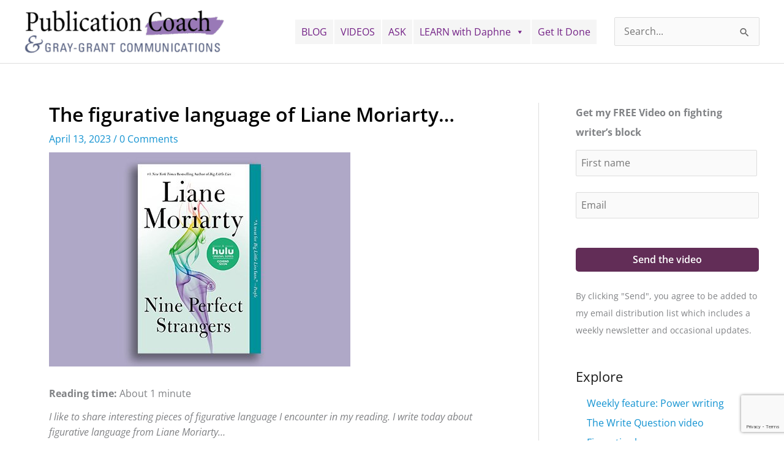

--- FILE ---
content_type: text/html; charset=utf-8
request_url: https://www.google.com/recaptcha/api2/anchor?ar=1&k=6LeppJEnAAAAAC7dlbzXvuKmSyzDgNFsa-s40x7v&co=aHR0cHM6Ly93d3cucHVibGljYXRpb25jb2FjaC5jb206NDQz&hl=en&v=PoyoqOPhxBO7pBk68S4YbpHZ&size=invisible&anchor-ms=20000&execute-ms=30000&cb=j1ztjbk103sj
body_size: 48903
content:
<!DOCTYPE HTML><html dir="ltr" lang="en"><head><meta http-equiv="Content-Type" content="text/html; charset=UTF-8">
<meta http-equiv="X-UA-Compatible" content="IE=edge">
<title>reCAPTCHA</title>
<style type="text/css">
/* cyrillic-ext */
@font-face {
  font-family: 'Roboto';
  font-style: normal;
  font-weight: 400;
  font-stretch: 100%;
  src: url(//fonts.gstatic.com/s/roboto/v48/KFO7CnqEu92Fr1ME7kSn66aGLdTylUAMa3GUBHMdazTgWw.woff2) format('woff2');
  unicode-range: U+0460-052F, U+1C80-1C8A, U+20B4, U+2DE0-2DFF, U+A640-A69F, U+FE2E-FE2F;
}
/* cyrillic */
@font-face {
  font-family: 'Roboto';
  font-style: normal;
  font-weight: 400;
  font-stretch: 100%;
  src: url(//fonts.gstatic.com/s/roboto/v48/KFO7CnqEu92Fr1ME7kSn66aGLdTylUAMa3iUBHMdazTgWw.woff2) format('woff2');
  unicode-range: U+0301, U+0400-045F, U+0490-0491, U+04B0-04B1, U+2116;
}
/* greek-ext */
@font-face {
  font-family: 'Roboto';
  font-style: normal;
  font-weight: 400;
  font-stretch: 100%;
  src: url(//fonts.gstatic.com/s/roboto/v48/KFO7CnqEu92Fr1ME7kSn66aGLdTylUAMa3CUBHMdazTgWw.woff2) format('woff2');
  unicode-range: U+1F00-1FFF;
}
/* greek */
@font-face {
  font-family: 'Roboto';
  font-style: normal;
  font-weight: 400;
  font-stretch: 100%;
  src: url(//fonts.gstatic.com/s/roboto/v48/KFO7CnqEu92Fr1ME7kSn66aGLdTylUAMa3-UBHMdazTgWw.woff2) format('woff2');
  unicode-range: U+0370-0377, U+037A-037F, U+0384-038A, U+038C, U+038E-03A1, U+03A3-03FF;
}
/* math */
@font-face {
  font-family: 'Roboto';
  font-style: normal;
  font-weight: 400;
  font-stretch: 100%;
  src: url(//fonts.gstatic.com/s/roboto/v48/KFO7CnqEu92Fr1ME7kSn66aGLdTylUAMawCUBHMdazTgWw.woff2) format('woff2');
  unicode-range: U+0302-0303, U+0305, U+0307-0308, U+0310, U+0312, U+0315, U+031A, U+0326-0327, U+032C, U+032F-0330, U+0332-0333, U+0338, U+033A, U+0346, U+034D, U+0391-03A1, U+03A3-03A9, U+03B1-03C9, U+03D1, U+03D5-03D6, U+03F0-03F1, U+03F4-03F5, U+2016-2017, U+2034-2038, U+203C, U+2040, U+2043, U+2047, U+2050, U+2057, U+205F, U+2070-2071, U+2074-208E, U+2090-209C, U+20D0-20DC, U+20E1, U+20E5-20EF, U+2100-2112, U+2114-2115, U+2117-2121, U+2123-214F, U+2190, U+2192, U+2194-21AE, U+21B0-21E5, U+21F1-21F2, U+21F4-2211, U+2213-2214, U+2216-22FF, U+2308-230B, U+2310, U+2319, U+231C-2321, U+2336-237A, U+237C, U+2395, U+239B-23B7, U+23D0, U+23DC-23E1, U+2474-2475, U+25AF, U+25B3, U+25B7, U+25BD, U+25C1, U+25CA, U+25CC, U+25FB, U+266D-266F, U+27C0-27FF, U+2900-2AFF, U+2B0E-2B11, U+2B30-2B4C, U+2BFE, U+3030, U+FF5B, U+FF5D, U+1D400-1D7FF, U+1EE00-1EEFF;
}
/* symbols */
@font-face {
  font-family: 'Roboto';
  font-style: normal;
  font-weight: 400;
  font-stretch: 100%;
  src: url(//fonts.gstatic.com/s/roboto/v48/KFO7CnqEu92Fr1ME7kSn66aGLdTylUAMaxKUBHMdazTgWw.woff2) format('woff2');
  unicode-range: U+0001-000C, U+000E-001F, U+007F-009F, U+20DD-20E0, U+20E2-20E4, U+2150-218F, U+2190, U+2192, U+2194-2199, U+21AF, U+21E6-21F0, U+21F3, U+2218-2219, U+2299, U+22C4-22C6, U+2300-243F, U+2440-244A, U+2460-24FF, U+25A0-27BF, U+2800-28FF, U+2921-2922, U+2981, U+29BF, U+29EB, U+2B00-2BFF, U+4DC0-4DFF, U+FFF9-FFFB, U+10140-1018E, U+10190-1019C, U+101A0, U+101D0-101FD, U+102E0-102FB, U+10E60-10E7E, U+1D2C0-1D2D3, U+1D2E0-1D37F, U+1F000-1F0FF, U+1F100-1F1AD, U+1F1E6-1F1FF, U+1F30D-1F30F, U+1F315, U+1F31C, U+1F31E, U+1F320-1F32C, U+1F336, U+1F378, U+1F37D, U+1F382, U+1F393-1F39F, U+1F3A7-1F3A8, U+1F3AC-1F3AF, U+1F3C2, U+1F3C4-1F3C6, U+1F3CA-1F3CE, U+1F3D4-1F3E0, U+1F3ED, U+1F3F1-1F3F3, U+1F3F5-1F3F7, U+1F408, U+1F415, U+1F41F, U+1F426, U+1F43F, U+1F441-1F442, U+1F444, U+1F446-1F449, U+1F44C-1F44E, U+1F453, U+1F46A, U+1F47D, U+1F4A3, U+1F4B0, U+1F4B3, U+1F4B9, U+1F4BB, U+1F4BF, U+1F4C8-1F4CB, U+1F4D6, U+1F4DA, U+1F4DF, U+1F4E3-1F4E6, U+1F4EA-1F4ED, U+1F4F7, U+1F4F9-1F4FB, U+1F4FD-1F4FE, U+1F503, U+1F507-1F50B, U+1F50D, U+1F512-1F513, U+1F53E-1F54A, U+1F54F-1F5FA, U+1F610, U+1F650-1F67F, U+1F687, U+1F68D, U+1F691, U+1F694, U+1F698, U+1F6AD, U+1F6B2, U+1F6B9-1F6BA, U+1F6BC, U+1F6C6-1F6CF, U+1F6D3-1F6D7, U+1F6E0-1F6EA, U+1F6F0-1F6F3, U+1F6F7-1F6FC, U+1F700-1F7FF, U+1F800-1F80B, U+1F810-1F847, U+1F850-1F859, U+1F860-1F887, U+1F890-1F8AD, U+1F8B0-1F8BB, U+1F8C0-1F8C1, U+1F900-1F90B, U+1F93B, U+1F946, U+1F984, U+1F996, U+1F9E9, U+1FA00-1FA6F, U+1FA70-1FA7C, U+1FA80-1FA89, U+1FA8F-1FAC6, U+1FACE-1FADC, U+1FADF-1FAE9, U+1FAF0-1FAF8, U+1FB00-1FBFF;
}
/* vietnamese */
@font-face {
  font-family: 'Roboto';
  font-style: normal;
  font-weight: 400;
  font-stretch: 100%;
  src: url(//fonts.gstatic.com/s/roboto/v48/KFO7CnqEu92Fr1ME7kSn66aGLdTylUAMa3OUBHMdazTgWw.woff2) format('woff2');
  unicode-range: U+0102-0103, U+0110-0111, U+0128-0129, U+0168-0169, U+01A0-01A1, U+01AF-01B0, U+0300-0301, U+0303-0304, U+0308-0309, U+0323, U+0329, U+1EA0-1EF9, U+20AB;
}
/* latin-ext */
@font-face {
  font-family: 'Roboto';
  font-style: normal;
  font-weight: 400;
  font-stretch: 100%;
  src: url(//fonts.gstatic.com/s/roboto/v48/KFO7CnqEu92Fr1ME7kSn66aGLdTylUAMa3KUBHMdazTgWw.woff2) format('woff2');
  unicode-range: U+0100-02BA, U+02BD-02C5, U+02C7-02CC, U+02CE-02D7, U+02DD-02FF, U+0304, U+0308, U+0329, U+1D00-1DBF, U+1E00-1E9F, U+1EF2-1EFF, U+2020, U+20A0-20AB, U+20AD-20C0, U+2113, U+2C60-2C7F, U+A720-A7FF;
}
/* latin */
@font-face {
  font-family: 'Roboto';
  font-style: normal;
  font-weight: 400;
  font-stretch: 100%;
  src: url(//fonts.gstatic.com/s/roboto/v48/KFO7CnqEu92Fr1ME7kSn66aGLdTylUAMa3yUBHMdazQ.woff2) format('woff2');
  unicode-range: U+0000-00FF, U+0131, U+0152-0153, U+02BB-02BC, U+02C6, U+02DA, U+02DC, U+0304, U+0308, U+0329, U+2000-206F, U+20AC, U+2122, U+2191, U+2193, U+2212, U+2215, U+FEFF, U+FFFD;
}
/* cyrillic-ext */
@font-face {
  font-family: 'Roboto';
  font-style: normal;
  font-weight: 500;
  font-stretch: 100%;
  src: url(//fonts.gstatic.com/s/roboto/v48/KFO7CnqEu92Fr1ME7kSn66aGLdTylUAMa3GUBHMdazTgWw.woff2) format('woff2');
  unicode-range: U+0460-052F, U+1C80-1C8A, U+20B4, U+2DE0-2DFF, U+A640-A69F, U+FE2E-FE2F;
}
/* cyrillic */
@font-face {
  font-family: 'Roboto';
  font-style: normal;
  font-weight: 500;
  font-stretch: 100%;
  src: url(//fonts.gstatic.com/s/roboto/v48/KFO7CnqEu92Fr1ME7kSn66aGLdTylUAMa3iUBHMdazTgWw.woff2) format('woff2');
  unicode-range: U+0301, U+0400-045F, U+0490-0491, U+04B0-04B1, U+2116;
}
/* greek-ext */
@font-face {
  font-family: 'Roboto';
  font-style: normal;
  font-weight: 500;
  font-stretch: 100%;
  src: url(//fonts.gstatic.com/s/roboto/v48/KFO7CnqEu92Fr1ME7kSn66aGLdTylUAMa3CUBHMdazTgWw.woff2) format('woff2');
  unicode-range: U+1F00-1FFF;
}
/* greek */
@font-face {
  font-family: 'Roboto';
  font-style: normal;
  font-weight: 500;
  font-stretch: 100%;
  src: url(//fonts.gstatic.com/s/roboto/v48/KFO7CnqEu92Fr1ME7kSn66aGLdTylUAMa3-UBHMdazTgWw.woff2) format('woff2');
  unicode-range: U+0370-0377, U+037A-037F, U+0384-038A, U+038C, U+038E-03A1, U+03A3-03FF;
}
/* math */
@font-face {
  font-family: 'Roboto';
  font-style: normal;
  font-weight: 500;
  font-stretch: 100%;
  src: url(//fonts.gstatic.com/s/roboto/v48/KFO7CnqEu92Fr1ME7kSn66aGLdTylUAMawCUBHMdazTgWw.woff2) format('woff2');
  unicode-range: U+0302-0303, U+0305, U+0307-0308, U+0310, U+0312, U+0315, U+031A, U+0326-0327, U+032C, U+032F-0330, U+0332-0333, U+0338, U+033A, U+0346, U+034D, U+0391-03A1, U+03A3-03A9, U+03B1-03C9, U+03D1, U+03D5-03D6, U+03F0-03F1, U+03F4-03F5, U+2016-2017, U+2034-2038, U+203C, U+2040, U+2043, U+2047, U+2050, U+2057, U+205F, U+2070-2071, U+2074-208E, U+2090-209C, U+20D0-20DC, U+20E1, U+20E5-20EF, U+2100-2112, U+2114-2115, U+2117-2121, U+2123-214F, U+2190, U+2192, U+2194-21AE, U+21B0-21E5, U+21F1-21F2, U+21F4-2211, U+2213-2214, U+2216-22FF, U+2308-230B, U+2310, U+2319, U+231C-2321, U+2336-237A, U+237C, U+2395, U+239B-23B7, U+23D0, U+23DC-23E1, U+2474-2475, U+25AF, U+25B3, U+25B7, U+25BD, U+25C1, U+25CA, U+25CC, U+25FB, U+266D-266F, U+27C0-27FF, U+2900-2AFF, U+2B0E-2B11, U+2B30-2B4C, U+2BFE, U+3030, U+FF5B, U+FF5D, U+1D400-1D7FF, U+1EE00-1EEFF;
}
/* symbols */
@font-face {
  font-family: 'Roboto';
  font-style: normal;
  font-weight: 500;
  font-stretch: 100%;
  src: url(//fonts.gstatic.com/s/roboto/v48/KFO7CnqEu92Fr1ME7kSn66aGLdTylUAMaxKUBHMdazTgWw.woff2) format('woff2');
  unicode-range: U+0001-000C, U+000E-001F, U+007F-009F, U+20DD-20E0, U+20E2-20E4, U+2150-218F, U+2190, U+2192, U+2194-2199, U+21AF, U+21E6-21F0, U+21F3, U+2218-2219, U+2299, U+22C4-22C6, U+2300-243F, U+2440-244A, U+2460-24FF, U+25A0-27BF, U+2800-28FF, U+2921-2922, U+2981, U+29BF, U+29EB, U+2B00-2BFF, U+4DC0-4DFF, U+FFF9-FFFB, U+10140-1018E, U+10190-1019C, U+101A0, U+101D0-101FD, U+102E0-102FB, U+10E60-10E7E, U+1D2C0-1D2D3, U+1D2E0-1D37F, U+1F000-1F0FF, U+1F100-1F1AD, U+1F1E6-1F1FF, U+1F30D-1F30F, U+1F315, U+1F31C, U+1F31E, U+1F320-1F32C, U+1F336, U+1F378, U+1F37D, U+1F382, U+1F393-1F39F, U+1F3A7-1F3A8, U+1F3AC-1F3AF, U+1F3C2, U+1F3C4-1F3C6, U+1F3CA-1F3CE, U+1F3D4-1F3E0, U+1F3ED, U+1F3F1-1F3F3, U+1F3F5-1F3F7, U+1F408, U+1F415, U+1F41F, U+1F426, U+1F43F, U+1F441-1F442, U+1F444, U+1F446-1F449, U+1F44C-1F44E, U+1F453, U+1F46A, U+1F47D, U+1F4A3, U+1F4B0, U+1F4B3, U+1F4B9, U+1F4BB, U+1F4BF, U+1F4C8-1F4CB, U+1F4D6, U+1F4DA, U+1F4DF, U+1F4E3-1F4E6, U+1F4EA-1F4ED, U+1F4F7, U+1F4F9-1F4FB, U+1F4FD-1F4FE, U+1F503, U+1F507-1F50B, U+1F50D, U+1F512-1F513, U+1F53E-1F54A, U+1F54F-1F5FA, U+1F610, U+1F650-1F67F, U+1F687, U+1F68D, U+1F691, U+1F694, U+1F698, U+1F6AD, U+1F6B2, U+1F6B9-1F6BA, U+1F6BC, U+1F6C6-1F6CF, U+1F6D3-1F6D7, U+1F6E0-1F6EA, U+1F6F0-1F6F3, U+1F6F7-1F6FC, U+1F700-1F7FF, U+1F800-1F80B, U+1F810-1F847, U+1F850-1F859, U+1F860-1F887, U+1F890-1F8AD, U+1F8B0-1F8BB, U+1F8C0-1F8C1, U+1F900-1F90B, U+1F93B, U+1F946, U+1F984, U+1F996, U+1F9E9, U+1FA00-1FA6F, U+1FA70-1FA7C, U+1FA80-1FA89, U+1FA8F-1FAC6, U+1FACE-1FADC, U+1FADF-1FAE9, U+1FAF0-1FAF8, U+1FB00-1FBFF;
}
/* vietnamese */
@font-face {
  font-family: 'Roboto';
  font-style: normal;
  font-weight: 500;
  font-stretch: 100%;
  src: url(//fonts.gstatic.com/s/roboto/v48/KFO7CnqEu92Fr1ME7kSn66aGLdTylUAMa3OUBHMdazTgWw.woff2) format('woff2');
  unicode-range: U+0102-0103, U+0110-0111, U+0128-0129, U+0168-0169, U+01A0-01A1, U+01AF-01B0, U+0300-0301, U+0303-0304, U+0308-0309, U+0323, U+0329, U+1EA0-1EF9, U+20AB;
}
/* latin-ext */
@font-face {
  font-family: 'Roboto';
  font-style: normal;
  font-weight: 500;
  font-stretch: 100%;
  src: url(//fonts.gstatic.com/s/roboto/v48/KFO7CnqEu92Fr1ME7kSn66aGLdTylUAMa3KUBHMdazTgWw.woff2) format('woff2');
  unicode-range: U+0100-02BA, U+02BD-02C5, U+02C7-02CC, U+02CE-02D7, U+02DD-02FF, U+0304, U+0308, U+0329, U+1D00-1DBF, U+1E00-1E9F, U+1EF2-1EFF, U+2020, U+20A0-20AB, U+20AD-20C0, U+2113, U+2C60-2C7F, U+A720-A7FF;
}
/* latin */
@font-face {
  font-family: 'Roboto';
  font-style: normal;
  font-weight: 500;
  font-stretch: 100%;
  src: url(//fonts.gstatic.com/s/roboto/v48/KFO7CnqEu92Fr1ME7kSn66aGLdTylUAMa3yUBHMdazQ.woff2) format('woff2');
  unicode-range: U+0000-00FF, U+0131, U+0152-0153, U+02BB-02BC, U+02C6, U+02DA, U+02DC, U+0304, U+0308, U+0329, U+2000-206F, U+20AC, U+2122, U+2191, U+2193, U+2212, U+2215, U+FEFF, U+FFFD;
}
/* cyrillic-ext */
@font-face {
  font-family: 'Roboto';
  font-style: normal;
  font-weight: 900;
  font-stretch: 100%;
  src: url(//fonts.gstatic.com/s/roboto/v48/KFO7CnqEu92Fr1ME7kSn66aGLdTylUAMa3GUBHMdazTgWw.woff2) format('woff2');
  unicode-range: U+0460-052F, U+1C80-1C8A, U+20B4, U+2DE0-2DFF, U+A640-A69F, U+FE2E-FE2F;
}
/* cyrillic */
@font-face {
  font-family: 'Roboto';
  font-style: normal;
  font-weight: 900;
  font-stretch: 100%;
  src: url(//fonts.gstatic.com/s/roboto/v48/KFO7CnqEu92Fr1ME7kSn66aGLdTylUAMa3iUBHMdazTgWw.woff2) format('woff2');
  unicode-range: U+0301, U+0400-045F, U+0490-0491, U+04B0-04B1, U+2116;
}
/* greek-ext */
@font-face {
  font-family: 'Roboto';
  font-style: normal;
  font-weight: 900;
  font-stretch: 100%;
  src: url(//fonts.gstatic.com/s/roboto/v48/KFO7CnqEu92Fr1ME7kSn66aGLdTylUAMa3CUBHMdazTgWw.woff2) format('woff2');
  unicode-range: U+1F00-1FFF;
}
/* greek */
@font-face {
  font-family: 'Roboto';
  font-style: normal;
  font-weight: 900;
  font-stretch: 100%;
  src: url(//fonts.gstatic.com/s/roboto/v48/KFO7CnqEu92Fr1ME7kSn66aGLdTylUAMa3-UBHMdazTgWw.woff2) format('woff2');
  unicode-range: U+0370-0377, U+037A-037F, U+0384-038A, U+038C, U+038E-03A1, U+03A3-03FF;
}
/* math */
@font-face {
  font-family: 'Roboto';
  font-style: normal;
  font-weight: 900;
  font-stretch: 100%;
  src: url(//fonts.gstatic.com/s/roboto/v48/KFO7CnqEu92Fr1ME7kSn66aGLdTylUAMawCUBHMdazTgWw.woff2) format('woff2');
  unicode-range: U+0302-0303, U+0305, U+0307-0308, U+0310, U+0312, U+0315, U+031A, U+0326-0327, U+032C, U+032F-0330, U+0332-0333, U+0338, U+033A, U+0346, U+034D, U+0391-03A1, U+03A3-03A9, U+03B1-03C9, U+03D1, U+03D5-03D6, U+03F0-03F1, U+03F4-03F5, U+2016-2017, U+2034-2038, U+203C, U+2040, U+2043, U+2047, U+2050, U+2057, U+205F, U+2070-2071, U+2074-208E, U+2090-209C, U+20D0-20DC, U+20E1, U+20E5-20EF, U+2100-2112, U+2114-2115, U+2117-2121, U+2123-214F, U+2190, U+2192, U+2194-21AE, U+21B0-21E5, U+21F1-21F2, U+21F4-2211, U+2213-2214, U+2216-22FF, U+2308-230B, U+2310, U+2319, U+231C-2321, U+2336-237A, U+237C, U+2395, U+239B-23B7, U+23D0, U+23DC-23E1, U+2474-2475, U+25AF, U+25B3, U+25B7, U+25BD, U+25C1, U+25CA, U+25CC, U+25FB, U+266D-266F, U+27C0-27FF, U+2900-2AFF, U+2B0E-2B11, U+2B30-2B4C, U+2BFE, U+3030, U+FF5B, U+FF5D, U+1D400-1D7FF, U+1EE00-1EEFF;
}
/* symbols */
@font-face {
  font-family: 'Roboto';
  font-style: normal;
  font-weight: 900;
  font-stretch: 100%;
  src: url(//fonts.gstatic.com/s/roboto/v48/KFO7CnqEu92Fr1ME7kSn66aGLdTylUAMaxKUBHMdazTgWw.woff2) format('woff2');
  unicode-range: U+0001-000C, U+000E-001F, U+007F-009F, U+20DD-20E0, U+20E2-20E4, U+2150-218F, U+2190, U+2192, U+2194-2199, U+21AF, U+21E6-21F0, U+21F3, U+2218-2219, U+2299, U+22C4-22C6, U+2300-243F, U+2440-244A, U+2460-24FF, U+25A0-27BF, U+2800-28FF, U+2921-2922, U+2981, U+29BF, U+29EB, U+2B00-2BFF, U+4DC0-4DFF, U+FFF9-FFFB, U+10140-1018E, U+10190-1019C, U+101A0, U+101D0-101FD, U+102E0-102FB, U+10E60-10E7E, U+1D2C0-1D2D3, U+1D2E0-1D37F, U+1F000-1F0FF, U+1F100-1F1AD, U+1F1E6-1F1FF, U+1F30D-1F30F, U+1F315, U+1F31C, U+1F31E, U+1F320-1F32C, U+1F336, U+1F378, U+1F37D, U+1F382, U+1F393-1F39F, U+1F3A7-1F3A8, U+1F3AC-1F3AF, U+1F3C2, U+1F3C4-1F3C6, U+1F3CA-1F3CE, U+1F3D4-1F3E0, U+1F3ED, U+1F3F1-1F3F3, U+1F3F5-1F3F7, U+1F408, U+1F415, U+1F41F, U+1F426, U+1F43F, U+1F441-1F442, U+1F444, U+1F446-1F449, U+1F44C-1F44E, U+1F453, U+1F46A, U+1F47D, U+1F4A3, U+1F4B0, U+1F4B3, U+1F4B9, U+1F4BB, U+1F4BF, U+1F4C8-1F4CB, U+1F4D6, U+1F4DA, U+1F4DF, U+1F4E3-1F4E6, U+1F4EA-1F4ED, U+1F4F7, U+1F4F9-1F4FB, U+1F4FD-1F4FE, U+1F503, U+1F507-1F50B, U+1F50D, U+1F512-1F513, U+1F53E-1F54A, U+1F54F-1F5FA, U+1F610, U+1F650-1F67F, U+1F687, U+1F68D, U+1F691, U+1F694, U+1F698, U+1F6AD, U+1F6B2, U+1F6B9-1F6BA, U+1F6BC, U+1F6C6-1F6CF, U+1F6D3-1F6D7, U+1F6E0-1F6EA, U+1F6F0-1F6F3, U+1F6F7-1F6FC, U+1F700-1F7FF, U+1F800-1F80B, U+1F810-1F847, U+1F850-1F859, U+1F860-1F887, U+1F890-1F8AD, U+1F8B0-1F8BB, U+1F8C0-1F8C1, U+1F900-1F90B, U+1F93B, U+1F946, U+1F984, U+1F996, U+1F9E9, U+1FA00-1FA6F, U+1FA70-1FA7C, U+1FA80-1FA89, U+1FA8F-1FAC6, U+1FACE-1FADC, U+1FADF-1FAE9, U+1FAF0-1FAF8, U+1FB00-1FBFF;
}
/* vietnamese */
@font-face {
  font-family: 'Roboto';
  font-style: normal;
  font-weight: 900;
  font-stretch: 100%;
  src: url(//fonts.gstatic.com/s/roboto/v48/KFO7CnqEu92Fr1ME7kSn66aGLdTylUAMa3OUBHMdazTgWw.woff2) format('woff2');
  unicode-range: U+0102-0103, U+0110-0111, U+0128-0129, U+0168-0169, U+01A0-01A1, U+01AF-01B0, U+0300-0301, U+0303-0304, U+0308-0309, U+0323, U+0329, U+1EA0-1EF9, U+20AB;
}
/* latin-ext */
@font-face {
  font-family: 'Roboto';
  font-style: normal;
  font-weight: 900;
  font-stretch: 100%;
  src: url(//fonts.gstatic.com/s/roboto/v48/KFO7CnqEu92Fr1ME7kSn66aGLdTylUAMa3KUBHMdazTgWw.woff2) format('woff2');
  unicode-range: U+0100-02BA, U+02BD-02C5, U+02C7-02CC, U+02CE-02D7, U+02DD-02FF, U+0304, U+0308, U+0329, U+1D00-1DBF, U+1E00-1E9F, U+1EF2-1EFF, U+2020, U+20A0-20AB, U+20AD-20C0, U+2113, U+2C60-2C7F, U+A720-A7FF;
}
/* latin */
@font-face {
  font-family: 'Roboto';
  font-style: normal;
  font-weight: 900;
  font-stretch: 100%;
  src: url(//fonts.gstatic.com/s/roboto/v48/KFO7CnqEu92Fr1ME7kSn66aGLdTylUAMa3yUBHMdazQ.woff2) format('woff2');
  unicode-range: U+0000-00FF, U+0131, U+0152-0153, U+02BB-02BC, U+02C6, U+02DA, U+02DC, U+0304, U+0308, U+0329, U+2000-206F, U+20AC, U+2122, U+2191, U+2193, U+2212, U+2215, U+FEFF, U+FFFD;
}

</style>
<link rel="stylesheet" type="text/css" href="https://www.gstatic.com/recaptcha/releases/PoyoqOPhxBO7pBk68S4YbpHZ/styles__ltr.css">
<script nonce="ziBUYW7G0xbQham8VHeSMQ" type="text/javascript">window['__recaptcha_api'] = 'https://www.google.com/recaptcha/api2/';</script>
<script type="text/javascript" src="https://www.gstatic.com/recaptcha/releases/PoyoqOPhxBO7pBk68S4YbpHZ/recaptcha__en.js" nonce="ziBUYW7G0xbQham8VHeSMQ">
      
    </script></head>
<body><div id="rc-anchor-alert" class="rc-anchor-alert"></div>
<input type="hidden" id="recaptcha-token" value="[base64]">
<script type="text/javascript" nonce="ziBUYW7G0xbQham8VHeSMQ">
      recaptcha.anchor.Main.init("[\x22ainput\x22,[\x22bgdata\x22,\x22\x22,\[base64]/[base64]/[base64]/ZyhXLGgpOnEoW04sMjEsbF0sVywwKSxoKSxmYWxzZSxmYWxzZSl9Y2F0Y2goayl7RygzNTgsVyk/[base64]/[base64]/[base64]/[base64]/[base64]/[base64]/[base64]/bmV3IEJbT10oRFswXSk6dz09Mj9uZXcgQltPXShEWzBdLERbMV0pOnc9PTM/bmV3IEJbT10oRFswXSxEWzFdLERbMl0pOnc9PTQ/[base64]/[base64]/[base64]/[base64]/[base64]\\u003d\x22,\[base64]\x22,\x22w4Jvw7HCgcOww5rCm3htcRjDrMO+enxHd8KFw7c1Mm/CisOPwobCrAVFw48YfUklwowew7LCrcKOwq8OwrfCu8O3wrxJwp4iw6J4PV/DpDZjIBFIw7Y/VH1wHMK7woHDqhB5VnUnwqLDpsK7Nw8JNEYJwo7Dn8Kdw6bCmsOawrAGw4HDn8OZwptwUsKYw5HDqcKxwrbCgGptw5jClMK5b8O/M8KQw4rDpcORTsO5bDw2bArDoSU/w7IqwqDDqU3DqDnCjcOKw5TDmS3DscOcey/Dqht9wr4/O8O9NETDqFfCumtHEcOcFDbCpjtww4DChy0Kw5HChh/DoVtKwrhBfikNwoEUwq16WCDDkG95dcO5w5EVwr/Dh8KUHMOyW8Klw5rDmsO3THBmw4HDt8K0w4New5rCs3PCsMOcw4lKwqJWw4/DosOdw7MmQiPCjDgrwpobw67DucOWwr0KNklawpRhw47DpxbCusOYw4Y6wqxEwqIYZcObwp/CrFpTwoUjNGwTw5jDqWrCuxZ5w4AFw4rCiGLClAbDlMOpw5pFJsOpw5LCqR8LKsOAw7I2w7h1X8KMY8Kyw7dKcCMMwq4mwoIMCgBiw5svw5xLwrgOw4oVBhIGWyFOw70fCCpeJsOzeGvDmVRpLV9Nw5dDfcKzcXfDoHvDi2VoelHDkMKAwqBDVGjCmW/DhXHDgsOHA8O9W8ORwoJmCsKoZcKTw7IewojDkgZAwqsdE8O/[base64]/[base64]/CqEPDs8KTw6TCgTvDui/Dsj/DssKLwqDCr8OdAsKww7k/[base64]/CsGHCjGrCgRbCg8KOw7AbwoIPw6BxVkd4STTDrXI6wqshw6h2w73DtwPDpyDDi8KiHG1Yw5XDu8OFw7TChTPCvsKSf8OWw7FtwpEgARNccMKKw5zDrcOpw5vCi8KJAMO1RT/Csih/wpDCusOYBMKqw4BKw5lzMsOhw7dQYCHCncOcwqFlfcOHLwLChsO5bAgRWEMfbkjCg3tcKl7DqcKyInZZW8ObfMKmw7bCj23DtMOrw6k/w5TDhjrCm8KDPkLCq8OkYcK5AUvDtzfDqlxywqBQw55wwrvCrkvDgcKNSXzCmsOHPHzDpXTCjB4Iw7jDui0Gwp0hwrLCl2gpwps6dcKtD8K0wq/DjBcpw5HCrMKcdsOTwp5ww6EiwqfCgT4lM3/CkkDClMKJw4XCoVLDmkQtODwBScKEwotHwqvDnsKdwq3Dl2zCoyckwrc/JsK+wojDi8KDw6jCljcMw4dhOcKYwoPCiMOkeSQMwrgGbsOzTsKNw4QQNBXDsHg/w43DhsKuTX0TbkfCk8KMI8OwwoTDlcKfF8K/w5tuH8OtfBDDn1nDqcKzZMO0w4fCnsKkwrxmZAUBw7wUUWrDiMKxw4VYOm3DjC3Cq8K/[base64]/[base64]/w5A+PnnCsUcEWFzCll7CmsKeKcOABcKlwrDCn8OewotwH8OiwpJ+cGLDnsKIAFzCmm5IBVDDqMO1w63DksO/wpJQwr3ClMKow5dQw4FTw4Yiw73Cnwpww4gDwro0w7YwQcK9WsKeQMKGw7oFXcK4wrVzecOlw5s/[base64]/DnQDDm8OrPMKwwprDryDDiMKVwpnDoW9REMKzDcKlw6jDv0XDjsKkfsK+w5nCpcKTGXF5wr/CoX/[base64]/[base64]/DjjLDr3XDpGDDpcKnwodxwr7CocKvGnPDpjPCjsKnLTfCtx7DtcK9w68SFsKbB1A5w53CvT7DvDrDmMKEVcOVwoLDoh44QkjCmTTDp1XCjjcsYTPClcK0wrwQw4nDqcK2cwjCnzReKTfDq8Kww4HDikzDpMKGGS/CicKRMWZVwpZ8w67DksOPZwbCmsK0LEoGAsKiETzCgxDDtMOTTHjCuhxpFMKNwpDDm8KxTsODwpzClgZVw6B1wrNzThXCiMOncMKtwo9IY207NiU5f8KoLh1pXQrDlD9hPBElwovCsTbDksKfw5XDhcOJw5EaKjLChsKawoNJRD/[base64]/U8OCw5UPOjt1NDPDshN+wrrDqMO6DyXDosKLHxdkE8Ocw7HDtsKEw5vCn1TCjcOgL3fCqMK9w51SwovDkRHCuMOudsO/w5UwKzIAwqnCij5wQSfDrTk9XD4Tw40Gw6/DvMOew6sNCQQ8Lj8jwpHDhFjCpWovEMOLDyrDpcOSbhfDgQbDoMKDHzt6fsKkw7/[base64]/DkCPCpcK/w4HDtBZkVMKLwrR9MC1FO3vCgyoRaMK1wrJQwpFYZ2DCrz/DomQbw4ppw43DvMKQw5/DpcOsfQdzwqdEJcK4ZQsJMTjDlW9Fb1Vxw4kuOl5pYxVeQlhGNz4Xw685UVrCo8ODCsOrwqHCrC/[base64]/w7/[base64]/CMOcw44EY1bCscO9Z8KWKMKvT8KSTMOkw4vDoyrCqE/DnmxxBcKEZcOBZ8OUw6cpLSN7wqlUTRYRY8OZfSAYKcKLfUldw7HCn04yBxF0HMOXwrcwTnTCj8OBKMOgw6vDuQM5NMKSw7QXLsKmAkQJwpxyd2nDisOaN8K5w67DnFDDiCsPw59gRsKpwrrCr21/fcKewoBkVsOZwqFLw6jCkcKzSgzCp8KbbWfDgiJGw60eRMKXacKmE8Knwq4kw7DCjiVbw7Ynw4kZw7sZwqloYcKRHXR9wrpiwo5uKifCpMOlw5jCohUlw4plZMOmw73Do8KxQBktw6rCpmrCniTDoMKPPQY2wpHCkWBaw47CtwJJa13Dr8OHwq4Lwo7DicO9wp4/wqg4HcOKwpzCtlzCnsK4wobCp8O3wp1nw4cMVWDDukp/wqBMwopdJQDDgg4yAMO1Fjk2VgbDkMKFwqHCikbCtcOMw7Z7G8KwEcK5wokOw7jDqcKEbMKPw4QTw4sQw5lHdyTDuy9Yw48dw5A3wpPDgsObK8OvwqXDgmk6w5RqH8OMYArDhjFyw5hue01Mw4bCiGtrQcOjRsOWYMOtJcOSbVzCggjDjMOmP8K2OyTCmXPDm8KxDsO/[base64]/CFALcmsCOF8Ww6UYw5oJwqAQwrrCvTQHw5N9w5VqXcOhw70JJMK1GsOuw7d9w41/ZGRNwolIJMKVw4J4w53DpW58w4kuRMKqWjxDw4/CuMOwDsOTwq4PcxwFMsKvC33DqyF8wq/[base64]/CvkRJwrgmwoYEw5rDvzbDtMKfGkw7wqwFwrnDhsKZwq/DkcOHwrBtw7DDvcKNw5DDr8KzwrXDvRfCmlJXORg1wqzDkcOrw5QBCng4WT7DpBAUHcKTw54kw5bDtsOew7TDgcOWw7Afw5UjJsO9woM6w4xBBcOMwrzChF/CucOmw4rDlMOaEcKPdMOswpRDOcKTUsOVcSHCjMK9w4jDoTjCqcOPwpYWwrzCqMKawqDCv1JWwpXDh8ObNMOQR8OXBcOgHcK6w4EKwoXCosOsw43CpcOmw7HDi8OsZcKFw7U4wpJSQ8KMw6cFwp/DkwgjXFAVw5xWwqU2IjFsWcKZwpLDkMK4w7TCrXPDiUYQd8OAR8OEE8O/w7vCnsKASj3DmH5mKDbDuMOcNsO+PD4OdcOxRwzDm8OYDcKlwrnCtMOJGMKHw6jDhT7DjDPDqB/Cp8OUwpfDusKVFVI/C1hnHy7CusOBw57Cr8KNwoPDmMOUTsKEDDZrJko6wooUVMOEKhvDlMKewoQOw5/CsXYkwqTCpMKfwpbCuiXDvsODw4/DnsOpw7hswrJ4ZsKZwozCi8OmZsOja8Otw6rCr8KnZ1/ChG/Drk/CkcOjw59RPHRBB8KywoI2E8KSwqvDnsO/bC/[base64]/DjS/[base64]/ChsKlHCTCsGjDnQRKb8OPVUfDl1TDsB7Co0bCtCTCpk8LEcKtT8KVwoLDmcKLwpDDgx/DpGrCokjCnsKGw4YbOhjDqjjDnCzCqcKTRMOTw6tiw5oQXcKbdGRxw5xBbVROwp3Cj8O5AsKuKyzDvE3Ch8OXwqvCjwp9woPDr1bCqVglODDDkS0AfB/DrMKsDMKGw4wEw5Q1w4ctVT9eCGHCr8KRw7bCun5Vw6nCrSPDkSrDgsK4w780FGkIfMK6w4bCm8KpYsOuw5xowrgSw5h9IcKow7FHw6kBwptrL8OnLXRbcMKrwp01wp3CqcO2w6Uxw4TDqErDqwDCnMOGBllDWMOmPsKoZhYaw5wrw5BXw6oMw60ew7/[base64]/DpsO/wpAscsKhLg0qWwPClQtyw4tGDF9sw6TCvMKnw5PCoFMXw5DDlcOsEyDCh8Oaw7rDu8O7wovCgXTDosK7f8OBM8Oiwr/ChsK+w5bCl8KOw7HCpMKWwp9jShMfwqvDlkTDsAZndMORdMK3w4DCrcOaw6MrwpzCu8Klw7UDCAlqDyRwwqJWwoTDvsOpe8OONQjCicKtwrfDo8OePMOXdMOsOcKUVcKMZy/DvirCqSPDq13CgMO/BAnDrnLDtsK/wosOwrDDkRFewp7DqsKJf8KZSGdlalYRw6ptQcKDwoTCkSZWcMKxw4Mrw55+KW7CqUJDaUw8B3HChGVRZiXDmivDlndBw4PDs1h8w5PCgcKTU3lrwqLCocK4w7xiw6l+w5p5U8O+w73DtCzDnFLCj35ewrfDrGHDjMKGwqEUwqISGsK/wrTCosOowpRsw5slw7LDnhnCtgRPWhHCqcOPwo/DmsKRasO1w4/CoCXCmsKvacOaO1QDw5LCt8O8Y1QLQ8K7QXMywrM6wrgpwr8QTsKhGQ3Ds8K/[base64]/CqCNoM2BxaDzDrWNYwoHDsAAkwrN1KnzCoMK9w6LCisOkEybCvR3Cu8KjKMOeBWE0wojDoMO+wrjCkkBtIcOaNcKDwpPCimHDvSDDlmHCnmHCtC1lBcKCM0JbCAgtwrQceMORw6EfYMKJVj81XFfDhifCqsKyHijCthY1PsKpNUPDgMOvCUTDgMO5TsOHKigGw4/Dq8O8dxPDpMOobW3DiUYdwrcQwqdxwrQ/woQLwr8KZ37Dk1HDu8ORJX0XBjLCkcKawpUKEnPCssOvaizCuxHDscKJC8KfE8KwIMOpw7REw6HDn2rCllbDkD84w5LChcOnSQ5Kw7V3XMOhYcOgw55/OMOCI19hYHdBwqNzSFrDkXfDo8OgVBDDvcO7woDCm8KCKSBVwoTCqMKQwovCv2jCph4XazBrAMKbIsOkf8OHJcKew54xwqbCjMK3DsOhY0fDsSgDwpRoTsOpwpvDgsKMw5IlwrdtQy/CnX/DmC/DgmjCg18RwoMLXGcRNGdIw7QSRMKiwpLDpF/Cm8OLE0LDoCXCpknCv3tKYG83XhMJwrMhPsKyfMK4w5lxKSzCj8KIw5/CkhDCpsO4Fg15CSrDuMOPwqYTwr4WwqrDrGtvVsK7H8K6d2vCrl4wwonDncKrwpcYw71qeMOPw7Ztw4smw5sxTcKow73DhMK5GcO6NU3DlQZawo7DnQXDkcKUwrRLNMOZwr3DgiVuMB7DjRd5D2TDkGA6wp3CnsKDw6o/[base64]/wrXCqsKAwqkREMOsZsKWw6I8w7QgNsKrwonDry3DhxXChcOUOwnCmsKfPcKnwrfDrEYGGXHDqBbDpsO+w5R9OsO2LcKfwplUw6gJQ2/Cr8OYH8KPPwBBw6HCvl5fwqdHUmLCmkx/[base64]/w4dbwrLClcOfw4IENzDCosKBTT4ww53CnRccw4fDkBBDfks/w6N/wplmT8KjIlnChgDDgcOYwpvCglxRw7bDpcK3w57DrcOZY8KiBEbClMOJwqrCt8O6woVCw6bChHgxU1Auw77DgcKyf1sQGsO6w5h7aG/ClsOBKF/[base64]/[base64]/[base64]/wqxtwpc5UMOIw5bCt1HCgcKxwrHCiMONDcKmU3TDpU/DnmDDu8KdwozDsMOMw6FXw7htwqnDt2bCgsOcwpDDn07DjsKqCXocwqBIw7cvd8Oqwr4zWMOJw4/DiQ3Cj3LDnRJ6wpFiwo3DiyzDucK3LMOawpXCncKnw7s1CUfDlTQNw5xRw45kw5lxwqAsesKwOxjDrsKPw4vCocO5FEQQw6RKeDBww7PDjEXDgFAZSMOyCn3CvSjDhsKuw4vCqi0Vw7LDvMKCwq4SPMKMwr3Dk0/[base64]/[base64]/[base64]/DpsObeBxywrTCk2B7YcOIGB56w4BvwovClx7CsEHDqmDDosO3wokvw5JSwr3ChsOAScOLXz3CvcK6w7cOw4NXw6B4w6VIw5ETwpBYw5FyBHRiw4piKFASYRHCrkE1w4DDpMKiw6zCmsKGZ8OZMMKtw5RBwp09amrCkx1PPG8jwobDliMmw4/[base64]/Dt2V+wqjDp1t4ecKJwr1ZwpXCuT7DnwRadzJjw7jDnsOIwoNrwr16w5DDgcKxRXbDrcK/wpkkwpIpNMO/RiTCjcOTwpfCgMOUwqbDrEINw6TDgR4NwrEUXwTCkMOsLwx0Yic0FcO+V8OgMGV/HsKsw7nCpE00wo57GGfDjDBXw4zChFDDoMKsDTB6w7HClFlTwqTCpQNcVXnDhkvDnBvCrcKIwpDDjsOQanXDiQHDgcOwAjVLwo/Cg2pEwro9T8KIAcOvRSVWwqprR8KxL0IcwrEUwqPDgsKgGsOodjbCngzCm3/DjnPDucOuw7TDvcOHwpVgBsOFDiVHenMBGiDCgBnCrxfCu2DDlUY0CMKbJMK/wqnDnBvDvHzDkcKWaR7DkMKtecOEwo3DocKIVMOlCMKRw4MVOVQsw4rCiUDCtsK+wqDCmj3CvmDDsixEw4zDq8O0wpM3V8KOw6vDrRXDr8O/CyzDkMO5wrskVB1eTcKvPFZWw5pSacOZwo/CucKWLMKEw5LDlsKEwrjCgzJPwotzwqgCw4TCpcOic2nCgWjCnMKpfGE3woVtwo9EHcKWYDMBwrPCpcOAw4QwLDcgQsKzH8KhZMOaUjoqwqF7w7pcYsOye8O/EcO8f8OLw7J6w53CtcK1w7/CgF4FFsOgw7EPw63CgMKVwqEawqtjeF86FMORw5YSw7RbRS/Ds3vDssOrMCzDpsOIwrDCgDXDhSgIYTcECW/ChHLCjsK8dSpzwoXDtcKlHxohBMKeDVIKwoU3w5R2ZMKVw5nCmUwKwoU4NmTDrj/[base64]/DjwJocT3CkcKmw5gpwpoFO1YVw6rDrsK1OMKFUx3CnsO4w5XDlsO3w7vCm8KCwonDp33DlMKFwrF+woDCkcKDVGfCiiMOcsKAwrDCrsOOw5sowphDCMO6w5Z3PcOQXMOowrPDsS8DwrDDncOZBMOCwpQ2W3tPw4l0w6/CocKowrzCmQ3DqcOhKj/DnMKwwpDDvF4dw7Vdwqh3ccKVw5MuwpvCoAFrQilbwq/CgnbCp1oswpstwrjCscKcCMKGw7MMw6NxRcOvw6dvwr02w4XDlnHCn8KVwoJGGDtpw6VoEQjCk2PDjHd4KQVHw4FOG2ZDwo46KMOHVcKOwrXDkk3DssOawq/DjcKIwr5jcSnDtEFpwrMGC8OhwoPDvF5jAUDCpcKgPsKqDis2w5zCnQrCv0VuwqxEw5jCscOaSRFVNEx1QsKdXMKAVMKZw4fCmcOpwogBwq0vflfCnMOgHDUUwprDiMKMQAwmWcO6IH/CpTQqw64DdsO9w4cXw7tHZWNzLwggw6YjccKTw7rDix4NWBrCgMK7QmbCgsOkwpNgHhB+JVHDjV/CnsKWw5jDucKzDcO0w7Epw6bCkcKwDsOda8KyHEJ2w4VhLcOawqh0w4XCiAjCscKFIMOKwqLCnHvCp33CoMKYQiBFwroHRR7CqBTDuwDCuMK8DigwwpbDgEjDrsOCw6XDvMOKcQ9XLMKYwrXCgDjCssORL2Row7kBwobDuVLDswc+BMOMw4/Ck8OLDW7DnsKacxfDqsO8TCLClsO6RlTCvDs1MsKQX8OEwoLClMKZwpvCtHfDhsKEwoRyBcO7wpV8wqfCv1PCigXDicK7Gg7CmSTChMOsL1fDjMOIw7fCv04aI8OyIhDDhMKIScO/UcKew7IAwrVewqbCqcK/wqjCjsKfwoU6wo3ClMO0wrHDol/[base64]/CicO3AsODwrfDu8OXw4LCj8KpVxkxLwzCpBdYFsO9wrLDhi/DiQ7DnjjCn8OtwqkIBiPDrF3Di8KweMOow7Ycw4s0w5jCjsOFwqxtfyfCowxKNAEcwpbDl8KfKsOVwpjCjzpPwrcrESbDnMOCWsK5N8KgQ8KdwqPCg0xJw6jChMKHwqpRwq7Do0nDpsKeRcOUw4RJwpzCuyrDgkR3AzLCrcKTwpxsZELCnk/[base64]/DtcKSaMKNeErDnHo9w6Q7wprCgcOeVm9Hw7jDgcK0OkzDn8Kww6vCvHbDqsKFwoMRCsKUw4t0JyLDssOJwoLDlDvDiCPDksOIIl7CgMOaf07Dh8K6w4cVwqPCnQ1+wpLCt1LDkGvDm8KUw5rDrnUKw4nDjsKywozDtFDCksKqw4/[base64]/Du2wbw7xqT8Kwwq3CpMOkPcO4wpzCo0nDn0Bww7hNwrTDrcOswpVGIsKaw5vDpcKUwpE9LsKvCcOKJ1TDozfClMKsw601FcOoN8K7w4lzLsOCw7HDjl1qw4fDtznDqSkzOARfwrIFasKiw7/DiFbDjMKmwpXCjQMDA8OtWMK+FXjDgxLChiUeWQ/DnlZhEMOfDg3DvcOhwpBSCgjClWTDkhjCu8OyA8KeF8KMwpvDtcO2w7p2P0Rrw6zCr8OVMMKmHjYiwo8uw7fDu1cNw6XDncOMwpDCqMO8wrIWCWM0BsKPdcKaw67Cj8KzFy7DoMKGw6wRVcK7w4hrw7o2wo7CrsOLFsKmF2RracKIehvCisK/[base64]/Dn8KSw6M1wpTCm0Y3JMO/dWAVwrVyHsKkVDbCm8OMTCzDp1ERwoh7YcKZC8K3wplibMOdWCLDqA5cwpkJwrFoSyZMccKEb8KZwp9MesKEcMK/ZVl2wprDuTTDtsK8wrxlLWMMTBAGw6HDicO+w47Cm8OoT1PDvmh0QsKVw408X8OEw6rCoxAuw6HChMKtEDtbwrgYScOVJ8Kawod2NmfDn1tvRMOZAwzCucKPB8KmQEDDrlDDtsOzYDsIw7l9wprCizbCpBnCjDfDh8OKwo/CqsOBb8O2w5t7JMOcw6cUwrFybcOvCiHCjV8cwq/Dv8KCw4/Dm2HCpXDCtBJfGsKsYcOgJxPDgcOZw5NNw44AfxDClCzCk8KEwqzCicK6wozCv8KWwqzCuC3ClhkDJTHCsS9tw5LDg8O3E0dtOSROw6nCmMOqw5w1QMOWQ8OJDWZFwrbDrsOWw5rCjsKgXC3CgcKpw4J9w4TCowJuEsKZw6h0CBrDt8OKJcO/P1/CjmUDUm5LeMKEcMKLwqQOUsO7wr/CpCNAw6zCocOdw5vDvMKOwrjCtcKNScKKUcO/[base64]/DmcKaw54kwrReYcOhKsKzXC/Cu3TCgB0wwoZHPWTDv8KMw43CmMKww5zDn8KIwpwOwqw9w53DpcK9wr/CqcOJwrMQw4vChTXCiUZAw7fDhcOww4LDj8O6wpHChMKoB3bCmsOteksAM8KrNMO9WQrCpsKow6RAw5DCiMOpwpDDi0t/Y8KlJsKSwpbChcKiKBzClid7w5/DkcK2wrbDicORwrkNw5hbw6bDtMKUwrDCk8KWBMKoZTXDkcKELcKpaULDlcKYHl3CmMOnSHfCksKNWMO/cMOxw49Zw686wqA2w6vDsTvDh8OTSsKWwq7DnwXCmVkNGTjCpkcXSHXDtQHCkVPCrAXDn8Kew4xSw5nCjcORw5wvw6g9U3UzwrsgFcOvSMK2OcKEwoQvw6sTw5zCnB/[base64]/ChsOFQ34jXzhfw5fCuhZbwoLCtRx+ccKRwoFZbMOpw6rDiHPDlcO/[base64]/DosK7Y8O4IMOcw57Dt2bDuMKQIE3Du8KARcKtw7nCgMO5EyrCogfDhSLDqMO8V8OeaMOxe8K3wpIzCsKzwoHCpsOwWy/[base64]/ClsOEw6hmK8O8JDVvw4HDvUzDvBbDh38GVMKZw4gEY8KcwoE/[base64]/DrDzDjCQMIcKIwonCnsKiw6A7MMOlI8OtworCq8KoDnPDr8O/wpYewr9gw5TCnMOFbHzCicKJL8OQw6zCnsKfwoIywrwwJQvDm8K8WXjChgvCgRMqS2x2IMKSw4HCjmdxGm3CvsKOP8OcEcO1NgVtUmoyUwTCpEDDmsKHw4HCgsKUw6hUw4PDgAfCjQfCpwPCi8O/w5jCqsOQwpQcwrEiCxVWaFRdw7zDrUbDpiDCo3rCvcOJHhhmQHZwwoJFwoVWTsKOw7JjfXbCpcK+w5LCoMK6X8OALcKmw6rCjcKmwrnDqijCj8Ozw5zDjsO0J28wworCtMKpw7zDmjZ6w6bDhcK+w5/[base64]/CqsOgRMOow6XDvcOVwqhMKsOKwoXChsKOTcOlQjLDrMOWwrnChGTCjjbCvsKRw77CncONZMKHwpjCj8KAL33CumvCoiDDj8Osw5xzwp/DsncAw4JXw6lwVcKuw4rCsTvDucKMJsK/NzJQL8KTH1XCucOAFQtfKMKbDMOjw41IworClhp+PMKDwqo3YBrDr8Kjw5fDhMKRwpJFw4PChWo3Q8KRw7Ngbj/DtMKPdsKKwr7DqcO8YcONTcKrwq9OEGYewr/[base64]/[base64]/DgSnDkwxeNsOpNnTDiBVIw6Nlw5tbwq3Di2YfwqwFwrPDmMKvw55fwqXDgcOoDxFSJ8KzM8OrQ8KSwpfCsXrCpgDCswo/wo7ClGLDtkwdTMKkw6LCn8Kdw6TChcO/wp7CpcOLRMOZwrPDiUnDrTbDk8OFT8KuL8KBJgw3wqbDimvCs8OWPcOLV8KyZgEqRMOUZMOtRwfDi1sFTsKrw67DkMOzw73Dpm4Bw6YJw6khw5wBw6PCijbDliAPw4/DjDTCj8OrehUgw4RUw6UYwqxSPMKgwrQ/RcK2wqjCosKLccKMSAMAw4TClcKdJjxyP3/Cv8K9w43CgD7DgDHCvcKGJz3DkMOKw5PDsgwcccO1wq4mE0M4I8O8wo/DrgLDtHQZwpF3ZcKBTWdwwqTDpMOheHslcybDg8K8KFXDlwfCh8KZYsO6Wn43wpx0YcKPwq/CqxMxPsO0E8K+NEbCncO9wpVRw6fDpH7DuMKmwpAEMAwJw47CrMKWw7duw61FE8O7ciFBwq7DgMKoPG3DrA7CngZ/Y8OTw5ZGOcOgX1pVw4zDmCZCEcK1E8Oow73Dm8OgP8KbwoDDpGDCg8OoCUMGX1MZRHLDkRvDpsKfAsK7D8OvaEjDr2w0Qiw/[base64]/[base64]/Dl8K/wrXCncKLwo5PeMOQwqTDkkIOKC3CnQ4Ww5Abwqgewr/ColPCgcOZw6TDmnkFwr3Cg8KzIHzCjsO3w7QHw6nCgB4rwolDwp5cw600w5fCncKpfsOww78Rwr9oRsKHXsO3CxjDnFfCncOrWMO2LcKTwp0Lwq5pK8O+wqQUwr5Jwo8GDsKVwqjDpsO3WVFew7ARwqPDs8KDFsO9w4TCucKywrJXwqfDr8KYw6LDqMOyDTg/wqhzw4VeBxJJw6BpDMOoFsO7wqxtwpF7wpPCscK3wqEmGsKTwr/CvsKmAkXDscKrRQ9Iw7hjHVnCicOgUcKiwp/Do8Khw4zDkAoQw4PClcKHwqA5w4zCgR7DmMOew4/CoMOEwplOGDjDoUNxdcK+RcKwdsK/Z8OfaMOOw7RAIxrDvsKoUsOYYSVyPsKSw6cbw5PDv8KxwrcOw4jDssOrw5TDkUxvEQFKSQJMAC/ChMKJw5vCssO5XC1FUgrCjsKCATBTw7hRfWNEwqV2eBltBMKEw4rCvQkfVsOmTcOWZcKAw7xww4HDgSlbw6vDqMOcYcKoF8KRfsOiwp4iWiHDmUnCgMK4RsO/PBjDl2EOLT9Rw44rw6bDsMKJw6FhccOPwrdbw7PCgQZHwq/DmSjDtcOxGRl9wotTI2J5w5/Co37DjcKrB8KKUAZ0SsOdwpHDgFjCrcKdB8K7wpTCog/[base64]/DpVwXw7BQbsK8wo/CtMKmJsK7RDDCgClMUVLCl8KuDGPDp2/DvMKqwoPDhMOyw7JMfgjCjT7CvkVEwoR2acOfLMKxPkDCtcKawo4HwrRMT1TDvFPCoMO/[base64]/DlMK2QAvCqTlLw7TDsjXCgwoFwoJhw5LCk3kxawEYw5/DoH1JwrrDtMKAw5sQwpNfw4zCu8KQYy4jIiDDmH18eMOfOsOWflHDlsORG1F0w7PDr8OVw5HCsmHDn8KhYVMPwoNzwqDCpUTDnsOXw7HCgsK/wp3DjsK1wrtsSMKYLEJlwr81Znljw7Y1wqvCusOqw4BwFcKQXsOdJsOcEFjCq3jDnwYlw4/CtsOuUA4/XkTCmSk5OELCkcKfYzPDsyPChVfCk1w4w6p7WSDCjMOzZ8KHw4/ClsKvw73Cp0g8JsKGYiPDo8KRwrHCkzPCqjnCkcK4Q8O8TsKfw5QDwrzCujl5GSZHw4g4wpp+HjF2J1Zjw6xKw6FKwo/DulgPHl3ChsKwwrtKw5cfw5LCvcKJwrvCgMK0YsOMaissw7p4woMuw7kuw7Mxwp3Dgx7Cl1DCs8Oyw6J8EVxmw7rCicKme8K4QCQyw6w+PzJVfcOnOkQuWcO2fcO7w4LCjMOUAWLCmMO4WjMYDGFcwqvDny3Dh1XCvlolVcOzenbCgx1/[base64]/DiEUjw6zCiMKmw4jCrsKXYcOQZklPGgN3w4xfwpkkw7gqwq3CrznCoGfDoBsuw4nDlWh7wphMbA9Ew7/[base64]/DnsOIwpQ3GMKTFsOPF1TCjsKLwrNmCmBsXHfCoBzDocK2HhfDvn5Uw4zCix7DtyzDj8K7ImvDuyTCg8OHVUcywqM+wps/RMONfnNWw6DDvVfCpsKDEXPCvlHCnhRywrTDqWTCscO6wqPCjT1FVsKVesKpw79FYcKew5g4csK/woHCkgNecg03GUPDkyljwpY0PF8MWjQnw48FworDsTlBBcOaTDLDkyDCtHnDjMKLY8KVw6VEVxw3wqAbd3gXbcOEeEM3wpDDgA5/woJGFMKrajBzUMOrw6rCkcOIwrTDg8KOWMOewpNbcMKDw4vDqcKzwo/DkVwUbxrDsV4cwp7CimvDrgsswoQMHsOlwqPDvsO9w5LDj8OwDmPDpgAew6HCosObL8K2w4QXwrDCnEvCmAzCnn/CgGYYVsO8eV/DtyJvw5bCn0c9wqxAw5YdLEnDvMOHDMKBfcKpSsObQMKMd8OQeABSAMKuDcOzRRppwqvCtyvClyrDmzvChRPDhl1jwqUxIMKNE10VwrjCvnRfAh/CpEYywq7DklbDjcKowrzCnEcWwpXClwAIwrPCjMOvwoHDo8K3N2XClcKjDyMjwqEnwq1hworDhl/CvgfDv2JGe8Krw48RVcKBwqgIdWDDm8OAFCd+DMKow5HDokfCmiUVLF97w5bDssO0OcOZwoZKwqpewr8Nw7c/acKAw73CqMO/LD/DssO4wrHCmsOpOVrCscKWwrnCg0bDkzXDs8KsGgEDV8ONwpdww5XDq1bDoMOiUMOwWSLCpWnDosKqYMOyBExSw60RVcKWwps/FsKmAGcCw5jDj8KQwpFOwosha3nDqEgswr3CnsKqwq/DusKbwqRTBGHCu8KDLS9VwpLDl8KAIjARHMOMwrrCqC/Dp8Kdd3sAwrbCnMKmDcOqT23CmcOdw6HDvMK0w6rDpEBEw7l4fB9Sw59ud0g3PiPDi8O0e2LClBTCtVHDncKYNVHCpsO9AzrCkVnCuVNgPsO1wovCvU/[base64]/[base64]/Dr8OWw63Du8KIa8Oyw7ZKGSHCk0UAYgnDogltZsO5NcKvDxXCmmfDpVTClnXDninCmcORB3B6w7LDrMOTAGLCrsOTSsOYwpU7wpTDkMOKwo/[base64]/DmX/CgsKYw7tEfEh1wpzDp8OGPMKnJcOKwq/CnMKDF2VWKHHCjHbCg8KXeMOseMO1BFDCpMKISsOVcsOaOsObw4TCkCPDjwJQcMOOwqnDkQDDpHo4wpHDjsOfwrbCqMOrIHTCmcK0wpB9w7nDqMOrwofDhlHDnMOEwqvDujrDtsKzw7nDuS/DjMKRdE7DtsK6wo/[base64]/Pl7DkMOFJMK8BxrDpHfCgsKYw5zCiG3DnMK+V8Osw7PCjj0IEBzCtikjwrTDssKDfcOtS8KKLsKdw5/Dv13Cp8OAwrrDtcKVBm1uw4fCmsKRwqPCijBzdcOiw6TDoidxwqfCvcKkwrnDpsO1wpjDlcODFsO2wpTCjWnDiEzDnRwLwo1SwovCo2EhwoDDg8KSw5LDqBlvAjVmLsOuTMK2bcO/[base64]/[base64]/w6l5wpVnwrTDvsKFwoLCohp1w7JHfF3DhcKtwqZBSHsZVk5Lc0HDn8KkUyweJkBobMOHFsO8JsK2azvDtsO/KSDCksKNYcKzw7HDvlxRLD46wogHQcOlwpjDkzIgKsKCb2rDrMOOwr4fw5F/JMOFIS/DuT7CqnExw60Jw7/DicKrw6vColIeCFpdQsOqOMOlYcOBwrjDnnZowqLDm8Ktd2xgcMOAZMOuwqDDk8OAYwfDj8KQw7U+w74SHnjDj8KOZgrCo29Aw5jCucKgbsKhwo/CnFg7w6rDjsKYIcOYLcObw4INAU/Cpj5sQ1ddwpLCmBA4K8K1w4DCrj7DksO/woIqHxnCtl7DmMOKwoIgHFFxwok8V2fCpx/ClcOCUyYHwpXDoxMBMVEAfxgyXjDDqD94w78Aw7dDDMKfw5hwasO8XMK5wq8/w5MrIC5mw7vDlRxuw41VAMOCw5kfwpTDnVbCphIoYMOsw75EwrgLcMKSwrjDmQLDiRPCicKuw43DvWJXc2tEwq3DhUQtw7HDj0rCpnfCu11/wotjfcKAw7wcwp9Ww54VHMKrw6vCssKIw4piZ13DhsO2LXAZBcOfCsO7FATCtcOlE8KyVR5fZcONYnzCpcKFw6zChsOOcSDCkMODw7/CmsKSKBE3woPCh0jCilUxw49/[base64]/DqsKJaTHDv0/DpHXDhsOGb00PDHM0wqlEwr0rwpogNyd5wrrCpMOsw5DChRw7wqdjw4/DgsKuw44mw7/[base64]/Cj8O5HzbCsCPCvS8nw5/DnHhSS8OnwoTDuEcAGysLw7nDtMORagUpPcOHEMKswp/CkHTDocOFEMOLw5EHw5rCp8KFw4TDtFnDhwDDnMOBw4TCk1vCu3HDtMKPw4E4w4Rawq1WcEkow73CgsKBw7IwwpbDtcKEW8OxwotqEMORw70KPVvCin18w5V9w5Etw58/wpXCpMOUAULCt2/DmxLCs2DDpMKLwpXCjcOdRcOWc8O9aExTw4FUw4TChU3Ds8OFBsOUw5lRw4HDrF1tOxTDkDDCrgNXwqjDnRMQGHDDmcKvTQ5pwptUVcKhMmjClwRbdMOHw79gwpXDiMK/[base64]/DusK7w6dZw7UXwrPDrMKmEV4Te8OGIzLCiirDmcOcw4ICNWPCkMOBSyvDjMOww6U2w41yw5hRBEnCrcOWJMKRBMK0O0kEwrLDhGUkND/Djw9mKMK9UEh8wqvCvMKROmjDlsODD8KFw4HDqMKcNsO4wqE9worDtMKODMOpw5XDlsK0T8K4LXDCsifDnT4ITcKhw5nDqMO+wql+w54FI8K8w71+NhrDhBxMF8OhHsK5eUISw6hLV8O2esKXw5fClcKUwrtdaxvCkMK1wqbDhj3CuSnDq8OECsK/[base64]\\u003d\\u003d\x22],null,[\x22conf\x22,null,\x226LeppJEnAAAAAC7dlbzXvuKmSyzDgNFsa-s40x7v\x22,0,null,null,null,1,[21,125,63,73,95,87,41,43,42,83,102,105,109,121],[1017145,565],0,null,null,null,null,0,null,0,null,700,1,null,0,\[base64]/76lBhnEnQkZnOKMAhk\\u003d\x22,0,0,null,null,1,null,0,0,null,null,null,0],\x22https://www.publicationcoach.com:443\x22,null,[3,1,1],null,null,null,1,3600,[\x22https://www.google.com/intl/en/policies/privacy/\x22,\x22https://www.google.com/intl/en/policies/terms/\x22],\x22hRLy2aBGV6KM9emS/pQL2hZFk11RsO66guIOklGJxm8\\u003d\x22,1,0,null,1,1768605214564,0,0,[156,95,187],null,[17],\x22RC-zKrRd7b1dlBSPA\x22,null,null,null,null,null,\x220dAFcWeA7eWzvg3Z6NaOOhW-koLsBNIAVkIUSJOdRMty3wTi-2KZtRbNNwLpYpF8Rp4fldfKTpvl3H_cQRka55haUz3r2GrN9qsg\x22,1768688014475]");
    </script></body></html>

--- FILE ---
content_type: text/html; charset=utf-8
request_url: https://www.google.com/recaptcha/api2/anchor?ar=1&k=6Ld-5OkUAAAAACy8iy7n-a23B38jhVjRrdI2pzey&co=aHR0cHM6Ly93d3cucHVibGljYXRpb25jb2FjaC5jb206NDQz&hl=en&v=PoyoqOPhxBO7pBk68S4YbpHZ&theme=light&size=invisible&badge=bottomright&anchor-ms=20000&execute-ms=30000&cb=nf5jkekuu6k0
body_size: 49189
content:
<!DOCTYPE HTML><html dir="ltr" lang="en"><head><meta http-equiv="Content-Type" content="text/html; charset=UTF-8">
<meta http-equiv="X-UA-Compatible" content="IE=edge">
<title>reCAPTCHA</title>
<style type="text/css">
/* cyrillic-ext */
@font-face {
  font-family: 'Roboto';
  font-style: normal;
  font-weight: 400;
  font-stretch: 100%;
  src: url(//fonts.gstatic.com/s/roboto/v48/KFO7CnqEu92Fr1ME7kSn66aGLdTylUAMa3GUBHMdazTgWw.woff2) format('woff2');
  unicode-range: U+0460-052F, U+1C80-1C8A, U+20B4, U+2DE0-2DFF, U+A640-A69F, U+FE2E-FE2F;
}
/* cyrillic */
@font-face {
  font-family: 'Roboto';
  font-style: normal;
  font-weight: 400;
  font-stretch: 100%;
  src: url(//fonts.gstatic.com/s/roboto/v48/KFO7CnqEu92Fr1ME7kSn66aGLdTylUAMa3iUBHMdazTgWw.woff2) format('woff2');
  unicode-range: U+0301, U+0400-045F, U+0490-0491, U+04B0-04B1, U+2116;
}
/* greek-ext */
@font-face {
  font-family: 'Roboto';
  font-style: normal;
  font-weight: 400;
  font-stretch: 100%;
  src: url(//fonts.gstatic.com/s/roboto/v48/KFO7CnqEu92Fr1ME7kSn66aGLdTylUAMa3CUBHMdazTgWw.woff2) format('woff2');
  unicode-range: U+1F00-1FFF;
}
/* greek */
@font-face {
  font-family: 'Roboto';
  font-style: normal;
  font-weight: 400;
  font-stretch: 100%;
  src: url(//fonts.gstatic.com/s/roboto/v48/KFO7CnqEu92Fr1ME7kSn66aGLdTylUAMa3-UBHMdazTgWw.woff2) format('woff2');
  unicode-range: U+0370-0377, U+037A-037F, U+0384-038A, U+038C, U+038E-03A1, U+03A3-03FF;
}
/* math */
@font-face {
  font-family: 'Roboto';
  font-style: normal;
  font-weight: 400;
  font-stretch: 100%;
  src: url(//fonts.gstatic.com/s/roboto/v48/KFO7CnqEu92Fr1ME7kSn66aGLdTylUAMawCUBHMdazTgWw.woff2) format('woff2');
  unicode-range: U+0302-0303, U+0305, U+0307-0308, U+0310, U+0312, U+0315, U+031A, U+0326-0327, U+032C, U+032F-0330, U+0332-0333, U+0338, U+033A, U+0346, U+034D, U+0391-03A1, U+03A3-03A9, U+03B1-03C9, U+03D1, U+03D5-03D6, U+03F0-03F1, U+03F4-03F5, U+2016-2017, U+2034-2038, U+203C, U+2040, U+2043, U+2047, U+2050, U+2057, U+205F, U+2070-2071, U+2074-208E, U+2090-209C, U+20D0-20DC, U+20E1, U+20E5-20EF, U+2100-2112, U+2114-2115, U+2117-2121, U+2123-214F, U+2190, U+2192, U+2194-21AE, U+21B0-21E5, U+21F1-21F2, U+21F4-2211, U+2213-2214, U+2216-22FF, U+2308-230B, U+2310, U+2319, U+231C-2321, U+2336-237A, U+237C, U+2395, U+239B-23B7, U+23D0, U+23DC-23E1, U+2474-2475, U+25AF, U+25B3, U+25B7, U+25BD, U+25C1, U+25CA, U+25CC, U+25FB, U+266D-266F, U+27C0-27FF, U+2900-2AFF, U+2B0E-2B11, U+2B30-2B4C, U+2BFE, U+3030, U+FF5B, U+FF5D, U+1D400-1D7FF, U+1EE00-1EEFF;
}
/* symbols */
@font-face {
  font-family: 'Roboto';
  font-style: normal;
  font-weight: 400;
  font-stretch: 100%;
  src: url(//fonts.gstatic.com/s/roboto/v48/KFO7CnqEu92Fr1ME7kSn66aGLdTylUAMaxKUBHMdazTgWw.woff2) format('woff2');
  unicode-range: U+0001-000C, U+000E-001F, U+007F-009F, U+20DD-20E0, U+20E2-20E4, U+2150-218F, U+2190, U+2192, U+2194-2199, U+21AF, U+21E6-21F0, U+21F3, U+2218-2219, U+2299, U+22C4-22C6, U+2300-243F, U+2440-244A, U+2460-24FF, U+25A0-27BF, U+2800-28FF, U+2921-2922, U+2981, U+29BF, U+29EB, U+2B00-2BFF, U+4DC0-4DFF, U+FFF9-FFFB, U+10140-1018E, U+10190-1019C, U+101A0, U+101D0-101FD, U+102E0-102FB, U+10E60-10E7E, U+1D2C0-1D2D3, U+1D2E0-1D37F, U+1F000-1F0FF, U+1F100-1F1AD, U+1F1E6-1F1FF, U+1F30D-1F30F, U+1F315, U+1F31C, U+1F31E, U+1F320-1F32C, U+1F336, U+1F378, U+1F37D, U+1F382, U+1F393-1F39F, U+1F3A7-1F3A8, U+1F3AC-1F3AF, U+1F3C2, U+1F3C4-1F3C6, U+1F3CA-1F3CE, U+1F3D4-1F3E0, U+1F3ED, U+1F3F1-1F3F3, U+1F3F5-1F3F7, U+1F408, U+1F415, U+1F41F, U+1F426, U+1F43F, U+1F441-1F442, U+1F444, U+1F446-1F449, U+1F44C-1F44E, U+1F453, U+1F46A, U+1F47D, U+1F4A3, U+1F4B0, U+1F4B3, U+1F4B9, U+1F4BB, U+1F4BF, U+1F4C8-1F4CB, U+1F4D6, U+1F4DA, U+1F4DF, U+1F4E3-1F4E6, U+1F4EA-1F4ED, U+1F4F7, U+1F4F9-1F4FB, U+1F4FD-1F4FE, U+1F503, U+1F507-1F50B, U+1F50D, U+1F512-1F513, U+1F53E-1F54A, U+1F54F-1F5FA, U+1F610, U+1F650-1F67F, U+1F687, U+1F68D, U+1F691, U+1F694, U+1F698, U+1F6AD, U+1F6B2, U+1F6B9-1F6BA, U+1F6BC, U+1F6C6-1F6CF, U+1F6D3-1F6D7, U+1F6E0-1F6EA, U+1F6F0-1F6F3, U+1F6F7-1F6FC, U+1F700-1F7FF, U+1F800-1F80B, U+1F810-1F847, U+1F850-1F859, U+1F860-1F887, U+1F890-1F8AD, U+1F8B0-1F8BB, U+1F8C0-1F8C1, U+1F900-1F90B, U+1F93B, U+1F946, U+1F984, U+1F996, U+1F9E9, U+1FA00-1FA6F, U+1FA70-1FA7C, U+1FA80-1FA89, U+1FA8F-1FAC6, U+1FACE-1FADC, U+1FADF-1FAE9, U+1FAF0-1FAF8, U+1FB00-1FBFF;
}
/* vietnamese */
@font-face {
  font-family: 'Roboto';
  font-style: normal;
  font-weight: 400;
  font-stretch: 100%;
  src: url(//fonts.gstatic.com/s/roboto/v48/KFO7CnqEu92Fr1ME7kSn66aGLdTylUAMa3OUBHMdazTgWw.woff2) format('woff2');
  unicode-range: U+0102-0103, U+0110-0111, U+0128-0129, U+0168-0169, U+01A0-01A1, U+01AF-01B0, U+0300-0301, U+0303-0304, U+0308-0309, U+0323, U+0329, U+1EA0-1EF9, U+20AB;
}
/* latin-ext */
@font-face {
  font-family: 'Roboto';
  font-style: normal;
  font-weight: 400;
  font-stretch: 100%;
  src: url(//fonts.gstatic.com/s/roboto/v48/KFO7CnqEu92Fr1ME7kSn66aGLdTylUAMa3KUBHMdazTgWw.woff2) format('woff2');
  unicode-range: U+0100-02BA, U+02BD-02C5, U+02C7-02CC, U+02CE-02D7, U+02DD-02FF, U+0304, U+0308, U+0329, U+1D00-1DBF, U+1E00-1E9F, U+1EF2-1EFF, U+2020, U+20A0-20AB, U+20AD-20C0, U+2113, U+2C60-2C7F, U+A720-A7FF;
}
/* latin */
@font-face {
  font-family: 'Roboto';
  font-style: normal;
  font-weight: 400;
  font-stretch: 100%;
  src: url(//fonts.gstatic.com/s/roboto/v48/KFO7CnqEu92Fr1ME7kSn66aGLdTylUAMa3yUBHMdazQ.woff2) format('woff2');
  unicode-range: U+0000-00FF, U+0131, U+0152-0153, U+02BB-02BC, U+02C6, U+02DA, U+02DC, U+0304, U+0308, U+0329, U+2000-206F, U+20AC, U+2122, U+2191, U+2193, U+2212, U+2215, U+FEFF, U+FFFD;
}
/* cyrillic-ext */
@font-face {
  font-family: 'Roboto';
  font-style: normal;
  font-weight: 500;
  font-stretch: 100%;
  src: url(//fonts.gstatic.com/s/roboto/v48/KFO7CnqEu92Fr1ME7kSn66aGLdTylUAMa3GUBHMdazTgWw.woff2) format('woff2');
  unicode-range: U+0460-052F, U+1C80-1C8A, U+20B4, U+2DE0-2DFF, U+A640-A69F, U+FE2E-FE2F;
}
/* cyrillic */
@font-face {
  font-family: 'Roboto';
  font-style: normal;
  font-weight: 500;
  font-stretch: 100%;
  src: url(//fonts.gstatic.com/s/roboto/v48/KFO7CnqEu92Fr1ME7kSn66aGLdTylUAMa3iUBHMdazTgWw.woff2) format('woff2');
  unicode-range: U+0301, U+0400-045F, U+0490-0491, U+04B0-04B1, U+2116;
}
/* greek-ext */
@font-face {
  font-family: 'Roboto';
  font-style: normal;
  font-weight: 500;
  font-stretch: 100%;
  src: url(//fonts.gstatic.com/s/roboto/v48/KFO7CnqEu92Fr1ME7kSn66aGLdTylUAMa3CUBHMdazTgWw.woff2) format('woff2');
  unicode-range: U+1F00-1FFF;
}
/* greek */
@font-face {
  font-family: 'Roboto';
  font-style: normal;
  font-weight: 500;
  font-stretch: 100%;
  src: url(//fonts.gstatic.com/s/roboto/v48/KFO7CnqEu92Fr1ME7kSn66aGLdTylUAMa3-UBHMdazTgWw.woff2) format('woff2');
  unicode-range: U+0370-0377, U+037A-037F, U+0384-038A, U+038C, U+038E-03A1, U+03A3-03FF;
}
/* math */
@font-face {
  font-family: 'Roboto';
  font-style: normal;
  font-weight: 500;
  font-stretch: 100%;
  src: url(//fonts.gstatic.com/s/roboto/v48/KFO7CnqEu92Fr1ME7kSn66aGLdTylUAMawCUBHMdazTgWw.woff2) format('woff2');
  unicode-range: U+0302-0303, U+0305, U+0307-0308, U+0310, U+0312, U+0315, U+031A, U+0326-0327, U+032C, U+032F-0330, U+0332-0333, U+0338, U+033A, U+0346, U+034D, U+0391-03A1, U+03A3-03A9, U+03B1-03C9, U+03D1, U+03D5-03D6, U+03F0-03F1, U+03F4-03F5, U+2016-2017, U+2034-2038, U+203C, U+2040, U+2043, U+2047, U+2050, U+2057, U+205F, U+2070-2071, U+2074-208E, U+2090-209C, U+20D0-20DC, U+20E1, U+20E5-20EF, U+2100-2112, U+2114-2115, U+2117-2121, U+2123-214F, U+2190, U+2192, U+2194-21AE, U+21B0-21E5, U+21F1-21F2, U+21F4-2211, U+2213-2214, U+2216-22FF, U+2308-230B, U+2310, U+2319, U+231C-2321, U+2336-237A, U+237C, U+2395, U+239B-23B7, U+23D0, U+23DC-23E1, U+2474-2475, U+25AF, U+25B3, U+25B7, U+25BD, U+25C1, U+25CA, U+25CC, U+25FB, U+266D-266F, U+27C0-27FF, U+2900-2AFF, U+2B0E-2B11, U+2B30-2B4C, U+2BFE, U+3030, U+FF5B, U+FF5D, U+1D400-1D7FF, U+1EE00-1EEFF;
}
/* symbols */
@font-face {
  font-family: 'Roboto';
  font-style: normal;
  font-weight: 500;
  font-stretch: 100%;
  src: url(//fonts.gstatic.com/s/roboto/v48/KFO7CnqEu92Fr1ME7kSn66aGLdTylUAMaxKUBHMdazTgWw.woff2) format('woff2');
  unicode-range: U+0001-000C, U+000E-001F, U+007F-009F, U+20DD-20E0, U+20E2-20E4, U+2150-218F, U+2190, U+2192, U+2194-2199, U+21AF, U+21E6-21F0, U+21F3, U+2218-2219, U+2299, U+22C4-22C6, U+2300-243F, U+2440-244A, U+2460-24FF, U+25A0-27BF, U+2800-28FF, U+2921-2922, U+2981, U+29BF, U+29EB, U+2B00-2BFF, U+4DC0-4DFF, U+FFF9-FFFB, U+10140-1018E, U+10190-1019C, U+101A0, U+101D0-101FD, U+102E0-102FB, U+10E60-10E7E, U+1D2C0-1D2D3, U+1D2E0-1D37F, U+1F000-1F0FF, U+1F100-1F1AD, U+1F1E6-1F1FF, U+1F30D-1F30F, U+1F315, U+1F31C, U+1F31E, U+1F320-1F32C, U+1F336, U+1F378, U+1F37D, U+1F382, U+1F393-1F39F, U+1F3A7-1F3A8, U+1F3AC-1F3AF, U+1F3C2, U+1F3C4-1F3C6, U+1F3CA-1F3CE, U+1F3D4-1F3E0, U+1F3ED, U+1F3F1-1F3F3, U+1F3F5-1F3F7, U+1F408, U+1F415, U+1F41F, U+1F426, U+1F43F, U+1F441-1F442, U+1F444, U+1F446-1F449, U+1F44C-1F44E, U+1F453, U+1F46A, U+1F47D, U+1F4A3, U+1F4B0, U+1F4B3, U+1F4B9, U+1F4BB, U+1F4BF, U+1F4C8-1F4CB, U+1F4D6, U+1F4DA, U+1F4DF, U+1F4E3-1F4E6, U+1F4EA-1F4ED, U+1F4F7, U+1F4F9-1F4FB, U+1F4FD-1F4FE, U+1F503, U+1F507-1F50B, U+1F50D, U+1F512-1F513, U+1F53E-1F54A, U+1F54F-1F5FA, U+1F610, U+1F650-1F67F, U+1F687, U+1F68D, U+1F691, U+1F694, U+1F698, U+1F6AD, U+1F6B2, U+1F6B9-1F6BA, U+1F6BC, U+1F6C6-1F6CF, U+1F6D3-1F6D7, U+1F6E0-1F6EA, U+1F6F0-1F6F3, U+1F6F7-1F6FC, U+1F700-1F7FF, U+1F800-1F80B, U+1F810-1F847, U+1F850-1F859, U+1F860-1F887, U+1F890-1F8AD, U+1F8B0-1F8BB, U+1F8C0-1F8C1, U+1F900-1F90B, U+1F93B, U+1F946, U+1F984, U+1F996, U+1F9E9, U+1FA00-1FA6F, U+1FA70-1FA7C, U+1FA80-1FA89, U+1FA8F-1FAC6, U+1FACE-1FADC, U+1FADF-1FAE9, U+1FAF0-1FAF8, U+1FB00-1FBFF;
}
/* vietnamese */
@font-face {
  font-family: 'Roboto';
  font-style: normal;
  font-weight: 500;
  font-stretch: 100%;
  src: url(//fonts.gstatic.com/s/roboto/v48/KFO7CnqEu92Fr1ME7kSn66aGLdTylUAMa3OUBHMdazTgWw.woff2) format('woff2');
  unicode-range: U+0102-0103, U+0110-0111, U+0128-0129, U+0168-0169, U+01A0-01A1, U+01AF-01B0, U+0300-0301, U+0303-0304, U+0308-0309, U+0323, U+0329, U+1EA0-1EF9, U+20AB;
}
/* latin-ext */
@font-face {
  font-family: 'Roboto';
  font-style: normal;
  font-weight: 500;
  font-stretch: 100%;
  src: url(//fonts.gstatic.com/s/roboto/v48/KFO7CnqEu92Fr1ME7kSn66aGLdTylUAMa3KUBHMdazTgWw.woff2) format('woff2');
  unicode-range: U+0100-02BA, U+02BD-02C5, U+02C7-02CC, U+02CE-02D7, U+02DD-02FF, U+0304, U+0308, U+0329, U+1D00-1DBF, U+1E00-1E9F, U+1EF2-1EFF, U+2020, U+20A0-20AB, U+20AD-20C0, U+2113, U+2C60-2C7F, U+A720-A7FF;
}
/* latin */
@font-face {
  font-family: 'Roboto';
  font-style: normal;
  font-weight: 500;
  font-stretch: 100%;
  src: url(//fonts.gstatic.com/s/roboto/v48/KFO7CnqEu92Fr1ME7kSn66aGLdTylUAMa3yUBHMdazQ.woff2) format('woff2');
  unicode-range: U+0000-00FF, U+0131, U+0152-0153, U+02BB-02BC, U+02C6, U+02DA, U+02DC, U+0304, U+0308, U+0329, U+2000-206F, U+20AC, U+2122, U+2191, U+2193, U+2212, U+2215, U+FEFF, U+FFFD;
}
/* cyrillic-ext */
@font-face {
  font-family: 'Roboto';
  font-style: normal;
  font-weight: 900;
  font-stretch: 100%;
  src: url(//fonts.gstatic.com/s/roboto/v48/KFO7CnqEu92Fr1ME7kSn66aGLdTylUAMa3GUBHMdazTgWw.woff2) format('woff2');
  unicode-range: U+0460-052F, U+1C80-1C8A, U+20B4, U+2DE0-2DFF, U+A640-A69F, U+FE2E-FE2F;
}
/* cyrillic */
@font-face {
  font-family: 'Roboto';
  font-style: normal;
  font-weight: 900;
  font-stretch: 100%;
  src: url(//fonts.gstatic.com/s/roboto/v48/KFO7CnqEu92Fr1ME7kSn66aGLdTylUAMa3iUBHMdazTgWw.woff2) format('woff2');
  unicode-range: U+0301, U+0400-045F, U+0490-0491, U+04B0-04B1, U+2116;
}
/* greek-ext */
@font-face {
  font-family: 'Roboto';
  font-style: normal;
  font-weight: 900;
  font-stretch: 100%;
  src: url(//fonts.gstatic.com/s/roboto/v48/KFO7CnqEu92Fr1ME7kSn66aGLdTylUAMa3CUBHMdazTgWw.woff2) format('woff2');
  unicode-range: U+1F00-1FFF;
}
/* greek */
@font-face {
  font-family: 'Roboto';
  font-style: normal;
  font-weight: 900;
  font-stretch: 100%;
  src: url(//fonts.gstatic.com/s/roboto/v48/KFO7CnqEu92Fr1ME7kSn66aGLdTylUAMa3-UBHMdazTgWw.woff2) format('woff2');
  unicode-range: U+0370-0377, U+037A-037F, U+0384-038A, U+038C, U+038E-03A1, U+03A3-03FF;
}
/* math */
@font-face {
  font-family: 'Roboto';
  font-style: normal;
  font-weight: 900;
  font-stretch: 100%;
  src: url(//fonts.gstatic.com/s/roboto/v48/KFO7CnqEu92Fr1ME7kSn66aGLdTylUAMawCUBHMdazTgWw.woff2) format('woff2');
  unicode-range: U+0302-0303, U+0305, U+0307-0308, U+0310, U+0312, U+0315, U+031A, U+0326-0327, U+032C, U+032F-0330, U+0332-0333, U+0338, U+033A, U+0346, U+034D, U+0391-03A1, U+03A3-03A9, U+03B1-03C9, U+03D1, U+03D5-03D6, U+03F0-03F1, U+03F4-03F5, U+2016-2017, U+2034-2038, U+203C, U+2040, U+2043, U+2047, U+2050, U+2057, U+205F, U+2070-2071, U+2074-208E, U+2090-209C, U+20D0-20DC, U+20E1, U+20E5-20EF, U+2100-2112, U+2114-2115, U+2117-2121, U+2123-214F, U+2190, U+2192, U+2194-21AE, U+21B0-21E5, U+21F1-21F2, U+21F4-2211, U+2213-2214, U+2216-22FF, U+2308-230B, U+2310, U+2319, U+231C-2321, U+2336-237A, U+237C, U+2395, U+239B-23B7, U+23D0, U+23DC-23E1, U+2474-2475, U+25AF, U+25B3, U+25B7, U+25BD, U+25C1, U+25CA, U+25CC, U+25FB, U+266D-266F, U+27C0-27FF, U+2900-2AFF, U+2B0E-2B11, U+2B30-2B4C, U+2BFE, U+3030, U+FF5B, U+FF5D, U+1D400-1D7FF, U+1EE00-1EEFF;
}
/* symbols */
@font-face {
  font-family: 'Roboto';
  font-style: normal;
  font-weight: 900;
  font-stretch: 100%;
  src: url(//fonts.gstatic.com/s/roboto/v48/KFO7CnqEu92Fr1ME7kSn66aGLdTylUAMaxKUBHMdazTgWw.woff2) format('woff2');
  unicode-range: U+0001-000C, U+000E-001F, U+007F-009F, U+20DD-20E0, U+20E2-20E4, U+2150-218F, U+2190, U+2192, U+2194-2199, U+21AF, U+21E6-21F0, U+21F3, U+2218-2219, U+2299, U+22C4-22C6, U+2300-243F, U+2440-244A, U+2460-24FF, U+25A0-27BF, U+2800-28FF, U+2921-2922, U+2981, U+29BF, U+29EB, U+2B00-2BFF, U+4DC0-4DFF, U+FFF9-FFFB, U+10140-1018E, U+10190-1019C, U+101A0, U+101D0-101FD, U+102E0-102FB, U+10E60-10E7E, U+1D2C0-1D2D3, U+1D2E0-1D37F, U+1F000-1F0FF, U+1F100-1F1AD, U+1F1E6-1F1FF, U+1F30D-1F30F, U+1F315, U+1F31C, U+1F31E, U+1F320-1F32C, U+1F336, U+1F378, U+1F37D, U+1F382, U+1F393-1F39F, U+1F3A7-1F3A8, U+1F3AC-1F3AF, U+1F3C2, U+1F3C4-1F3C6, U+1F3CA-1F3CE, U+1F3D4-1F3E0, U+1F3ED, U+1F3F1-1F3F3, U+1F3F5-1F3F7, U+1F408, U+1F415, U+1F41F, U+1F426, U+1F43F, U+1F441-1F442, U+1F444, U+1F446-1F449, U+1F44C-1F44E, U+1F453, U+1F46A, U+1F47D, U+1F4A3, U+1F4B0, U+1F4B3, U+1F4B9, U+1F4BB, U+1F4BF, U+1F4C8-1F4CB, U+1F4D6, U+1F4DA, U+1F4DF, U+1F4E3-1F4E6, U+1F4EA-1F4ED, U+1F4F7, U+1F4F9-1F4FB, U+1F4FD-1F4FE, U+1F503, U+1F507-1F50B, U+1F50D, U+1F512-1F513, U+1F53E-1F54A, U+1F54F-1F5FA, U+1F610, U+1F650-1F67F, U+1F687, U+1F68D, U+1F691, U+1F694, U+1F698, U+1F6AD, U+1F6B2, U+1F6B9-1F6BA, U+1F6BC, U+1F6C6-1F6CF, U+1F6D3-1F6D7, U+1F6E0-1F6EA, U+1F6F0-1F6F3, U+1F6F7-1F6FC, U+1F700-1F7FF, U+1F800-1F80B, U+1F810-1F847, U+1F850-1F859, U+1F860-1F887, U+1F890-1F8AD, U+1F8B0-1F8BB, U+1F8C0-1F8C1, U+1F900-1F90B, U+1F93B, U+1F946, U+1F984, U+1F996, U+1F9E9, U+1FA00-1FA6F, U+1FA70-1FA7C, U+1FA80-1FA89, U+1FA8F-1FAC6, U+1FACE-1FADC, U+1FADF-1FAE9, U+1FAF0-1FAF8, U+1FB00-1FBFF;
}
/* vietnamese */
@font-face {
  font-family: 'Roboto';
  font-style: normal;
  font-weight: 900;
  font-stretch: 100%;
  src: url(//fonts.gstatic.com/s/roboto/v48/KFO7CnqEu92Fr1ME7kSn66aGLdTylUAMa3OUBHMdazTgWw.woff2) format('woff2');
  unicode-range: U+0102-0103, U+0110-0111, U+0128-0129, U+0168-0169, U+01A0-01A1, U+01AF-01B0, U+0300-0301, U+0303-0304, U+0308-0309, U+0323, U+0329, U+1EA0-1EF9, U+20AB;
}
/* latin-ext */
@font-face {
  font-family: 'Roboto';
  font-style: normal;
  font-weight: 900;
  font-stretch: 100%;
  src: url(//fonts.gstatic.com/s/roboto/v48/KFO7CnqEu92Fr1ME7kSn66aGLdTylUAMa3KUBHMdazTgWw.woff2) format('woff2');
  unicode-range: U+0100-02BA, U+02BD-02C5, U+02C7-02CC, U+02CE-02D7, U+02DD-02FF, U+0304, U+0308, U+0329, U+1D00-1DBF, U+1E00-1E9F, U+1EF2-1EFF, U+2020, U+20A0-20AB, U+20AD-20C0, U+2113, U+2C60-2C7F, U+A720-A7FF;
}
/* latin */
@font-face {
  font-family: 'Roboto';
  font-style: normal;
  font-weight: 900;
  font-stretch: 100%;
  src: url(//fonts.gstatic.com/s/roboto/v48/KFO7CnqEu92Fr1ME7kSn66aGLdTylUAMa3yUBHMdazQ.woff2) format('woff2');
  unicode-range: U+0000-00FF, U+0131, U+0152-0153, U+02BB-02BC, U+02C6, U+02DA, U+02DC, U+0304, U+0308, U+0329, U+2000-206F, U+20AC, U+2122, U+2191, U+2193, U+2212, U+2215, U+FEFF, U+FFFD;
}

</style>
<link rel="stylesheet" type="text/css" href="https://www.gstatic.com/recaptcha/releases/PoyoqOPhxBO7pBk68S4YbpHZ/styles__ltr.css">
<script nonce="bRYR66EvnW2U2MDaTlFDwA" type="text/javascript">window['__recaptcha_api'] = 'https://www.google.com/recaptcha/api2/';</script>
<script type="text/javascript" src="https://www.gstatic.com/recaptcha/releases/PoyoqOPhxBO7pBk68S4YbpHZ/recaptcha__en.js" nonce="bRYR66EvnW2U2MDaTlFDwA">
      
    </script></head>
<body><div id="rc-anchor-alert" class="rc-anchor-alert"></div>
<input type="hidden" id="recaptcha-token" value="[base64]">
<script type="text/javascript" nonce="bRYR66EvnW2U2MDaTlFDwA">
      recaptcha.anchor.Main.init("[\x22ainput\x22,[\x22bgdata\x22,\x22\x22,\[base64]/[base64]/bmV3IFpbdF0obVswXSk6Sz09Mj9uZXcgWlt0XShtWzBdLG1bMV0pOks9PTM/bmV3IFpbdF0obVswXSxtWzFdLG1bMl0pOks9PTQ/[base64]/[base64]/[base64]/[base64]/[base64]/[base64]/[base64]/[base64]/[base64]/[base64]/[base64]/[base64]/[base64]/[base64]\\u003d\\u003d\x22,\[base64]\x22,\x22MnDCnMKbw4Fqwq5pw4vCvsKGKlNtJsOYDMKpDXvDnz3DicK0wo8EwpFrwqDCq1QqUGXCscKkwp7DksKgw6vCng4sFGAqw5Unw5LCh11/KFfCsXfDhcO2w5rDnhLCnsO2B0PCqMK9SyzDo8Onw4c9QsOPw77CkWfDocOxEMKOZMOZwpbDtVfCncK0esONw7zDtDNPw4BrWMOEwpvDkH4/[base64]/XEjDl8OnZXpuwpJIwrkeBcKDw7fDjsO/GcOWw64SRsOMwrLCvWrDvDp/NVh8N8O8w5I/w4J5bHkOw7PDrnPCjsO2J8O7RzPCrsKCw48Ow7IrZsOAHFjDlVLCl8OCwpFcZ8K3ZXcFw7XCsMO6w6dpw67Dp8KEbcOzHCZrwpRjBWNDwp5JwrrCjgvDqC3Cg8KSwqzDvMKEeA/[base64]/Zk4yG23DjsKPMcKSwr7Cs0zDncKEwprCvcKnwrjDrwE6LjTCghbCskwGGgRMwrwzWMK4LUlaw7vCnAnDpGzClcKnCMKXwrwgUcO4wrfCoGjDlAAew7jCr8K/Zn04wpLCsktOacK0BkXDkcOnM8OFwr8Zwoc0woQHw47DpTzCncK1w5Ycw47CgcK5w5lKdQ7CojjCrcO6w49Vw7nCmnfChcOVwrXCqzxVesK4wpR3w7kUw65kbmfDpXt9WSXCusO+wp/CuGl1wowcw5obwqvCoMO3ScK9InPDocOOw6zDn8O8NcKeZyXDizZIX8KDM3p+w6nDiFzDrcOzwo5uKzYYw4Qrw5bCisOQwo7Ds8Kxw7gNIMOAw4FMwrPDtMO+GcK2wrEPd37CnxzCkMONwrzDrwk3wqxnZ8OawqXDhMKiccOcw4J9w4/CsFEYCzIBOUwrMlXCuMOIwrxTbnbDscO1Ch7ClFJYwrHDiMK8wpDDlcK8YTZiKjxkL18bakjDrsOtGhQJwrbDnxXDusOoB2BZw7IZwotTwqPClcKQw5d7S0RePcOzeSUWw4Mbc8K0CgfCuMOjwoMTwpPDlcOURsKFwp/CqErChk9nw53DkcO7w77DhAnDuMOswpnCjsOzKsKSFMKdVcKPwq/DhsOZIcKBw5zCvsOTwrYlXknDtlDDhm1Xw4VnFsODwotBKMKsw7oxRsKEMMOewp0+w7loBwHCv8KPRAnDqBvCpTDCo8KOAMOiwq8swqPDjzpbPwwYw7dpwoAMScKSWWfDowBSY0/[base64]/ChXXDhsKBw5URA3BSwrg2w6FTw5McLHdtwpPDlsKdTMOSw6LDrm40wqwHQzhAwpjClMKQw4psw7jDvTEuw5XDqihwS8OHYsOxw77CtEUTwq/[base64]/CqXcuF24MYwNDI8KFAGQPRhV5By7CsB/DkWxMw6XDuQ0kAsO0w7YPwp7Cgj/DuyPDjMKPwpBvBGMgbsOWYiXCrMO4KjjDsMKFw7pfwrYHOsO4w7h3d8OJRBB4TMOOwpPDniFGw57CoS/Dj0bCnVbCk8OCwqF0w7DCvS3DnQZvw4MZwq/DksOLwqgIRXTDmMKoZBNIYUdDwohWN1vCu8OCaMOCDU9Ww5FqwoF/K8OKcsOaw4DCncKKw4bCvTscV8OJKjzCozlNN1pawoNaakYwf8KqMl9/[base64]/Dl8Omwoo7wp7DscOxw6Nka35/wovDtcOPwo/[base64]/WcOqw4/CjxYhwrzCmUhcw4kjLsOoP2TCnVTDgznChMKgF8KPwpMIV8O1NMO8JsO6CMKYTHTCkiYPWsKMP8Kgbgd1wofDtcOpw5w+B8OhF2bDqsOGwr/CplMzdMOGwpNuwpE+w47Cl2I4PsKuwrAqPMOBwrcjc25Mw7/DucKyCcKZwq/[base64]/[base64]/CocO6DcOLIsKew6/[base64]/DjUZNw4BXw7/CisOqw7FdCMKuXsOUw7zCusKoZcKfwrnCg0HDt3LCoTnCnWt9w4JuWMKLw7NFTGQzwpPDr1hlRQfDgC/CpMOCUl55w7HCkj/CnVwVw4tXwqfDjMOFwpJKVMKVAMOGcsO1w6h0wqrCtU1PB8OxHMKEw6PDhcKNwofDo8OtdsKUw6/Cq8O1w6HCkMKvw54BwoFTdAUTYMKOw43DpsOjOU1aCgI5w4MhRznCmsOxB8Oyw4/CqMOpw5/DvMOAAcOrWQ7DncKtMMOTWQXDisKNwphbwrXDn8KTw4LDggvCkUjCi8OIZSzDigHDrG9Vw5XCp8OGw6IswpLCn8KMFMOiw73ClsKHwrd2X8KFw7jDr0DDtkfDqyfDthHDkMOHTcKVwqbCn8OGwr7DiMOvwp7Do3nCisKXOsOsW0XCisOrD8KRw44hAF10MMO/QMK/eCcvTGnCmMKzwqbCpcOIwqcvw6QnOQzDumDDg1PDuMOCw57DhgkXw7MyVjUow7vDpzLDsSdiLl7DijMKw7vDnw/[base64]/[base64]/ChRwyRVkAe8KyUMO2wp3DhyladnPDrMOgNcOFRUBNJTZqwrXCvRYPN1ZZw4LDpcOswohXwrrDkVEQYy0Rw7XDtwU6wr/DkMOkwpYEw7MAMH7CqMOtdMOTwrgfJsKvw6dVbzfCu8KJf8O5QcO2cwzCuFzCgAfCs37CusK9WsK3LMOOFX7DuDDDrgHDj8OGwrDCocKcw7gGasOjw7MbLQDDr1zCpWTCkQjDhgUsVnbDj8ORwpLDnsKSwobCgk50TS/Cq116c8K9w4nCtcKLwqzCjRrDtzAqSxsuCy5ufkzDkW7CmMKJwoTDlsO8CMOUwq7DoMObZEbDoV/Di1bDucKLIMONwqDDo8K9w7LDjMOiGX9jwrlWwr3DuXljwp/CkcOVw5Aew49hwoLCjMKvUgvDnnrDt8O7wqsIw6tLRcKvw6HCgHzDvMOaw7/[base64]/DmhjCoCFRw75NwqnCkMKlwqkHHcK8w5FJw6JWJhsVwpYzI3ISw4DDqQ/DvsOyFMODFcOJAWtueg5qwq3CocOjwqNSXsO1wqIjw7s7w6bCr8OnTHRfMnLDjMOOw4PCtR/[base64]/[base64]/wqDDjcK2wrlSw5LCvVLDsT3CsMKWwo/CssO4w4rCq8KIwqLCvcKnaVg+J8KJw6dmwqwVR3HCrF3CscKCw4nCmMOJMcOBwqTCgsOEW3oqVlAeU8K/fcOxw5bDm0DCujQlwqjCoMKZw7DDhXPDu3rDuivCpHvCrkwSw7AiwrkTwo1bwqbDpm9Mw7lQw4nCpcOEJMKOw7AvXsOyw6jDv2HDnD9QSE8MKsOIeUXCusKmw5NZZAjCkMOaD8OoJh9cwrNTXV9kISYZwoFXb1wew7UvwoRabMKFw7FtZsOLwrnCpA5iacKgw7/CrcO5R8ODb8OQLFLDn8KAwq4qw6J/woZ8B8OIw7R8w6/CgcKvE8KpHW/CkMKWwqrDocK1bMOZB8O2w4I3wr4Ba2AKw4zDqcObwpPDhgfDjsK7wqFaw4vDnDPCiQgufMOQw7DDiWJiJW/DgXk/HcKdGMKIP8OGL2zDsj9qwo/CmsKhDBfCjDc/YsOWecKSwp8WEnXDkFUXwqfCpW1ywqfDoioqQsK5ZcOCEETCt8Orwq7DkQnDsUgEAsOfw7bDmcOKLTjDkMK2L8OCwqp4JFfCgi5xw73Dq3NXw4oywrpwwpnCm8KBwq/CiAgdwq7Duyo4GsKPHDxnbsOzLGNdwq0mwrMAFz3Ds1nCq8O0w4xDw7TDksOLw5Nfw6xywq9lwrrCssO1U8OsAAhyLj/DhcOSwpx2wqnDnsOBw7QLehUWVnFiwptWSsOAwqkKQcKcbwxswobCtMK6w6rDoEhewqEMwpLCkDTDmRVeB8K/w4LDu8KEwpVRPhzDtCzDhsK2wqBzw6AZwrRswqMSwrkydiLCkB96UDEpCsK0SSbDt8OHDRbCuUtNZW1ww4VbwoLDuDBawqoGDGDDqCNCwrbDsHRJwrbDkUPDmHdbIMKtw4jDhFcJwrfDtXcTw7dGJMKdScK/bsKbBcOdJsKfIzh1w7NswrvDggkhSWAewqbCrcKBNy8DwrDDpG4mwpY0w5vCsxTCvCTDtVjDicO1esKEw71+wq8dw7YffsOnwqvCuFUnYsOFUEXDjE/Dr8OBcAfDp2NPVGBbacKLaj8fwo4kwpLDg1hsw6fDt8K5w6zCpDlgOMKAwpPCicO2wplWw7sOBmxtSCTCml3DogLDq2TDrcK7H8K6w43DliLCvkkcw5I7X8KjFFzCuMKsw5zCjMKoKsKjBgdawrojwpp7w4M0w4I/[base64]/KMO8XWFvw6HCvzQ6MsKRwpcLw6xvw4JJAhUMDMKtwqNuZHJHw6RKw7bDqFsfXMKxUD0KBnLCpRnDjBxYwqVdw5DDqsOKA8KsWXt8KMO5bcOAwoVZwrs/HQTDrxp/OMKGY2DCghLDoMOowrc+V8KzTMOfwrNIwpN1w4/[base64]/DiFHDjRrDm0oZGcKEUMKHRyFpw5Z3wqQ5w7zDhcKFIz/CrVdvScK/GgzClBYoL8OVwqXCpcOmwoXCmcOhJmvDnMKVw7wuw7XDl37Dij88wr3DlHcfwqjCmMO+YsK4wrzDqsK2Bx8FwpfCm24/KcOewp0UdMOEw5UGfnFqIsOYU8KxFVvDuhpuwrZww5vDpcK1wo4PbcOQw5fCkMOKwpLDo37Ds3V/wpPCmMK0w4TDhsO8EcKfw554PHMSe8O+w6LDoRElIz7Cn8OWfXJJwoLDpT1AwopmFMOiE8KGO8OXZTdUOMOxw63Do3wtw786CMKNwoQXbXzCmMOWwrzCj8OzPMOOeGTCnDBlwpZnw7wJH03CmcK1E8Kbw4Asb8KwdE7CpcOhwoPDkAY/w4B9c8K/wo9tY8KYUmx4w4AowqzCgcObwpFCwrsyw6MhUVjCnsK4wr/[base64]/ChQTDiMOlwpvDp8OmwrvDl8KeVg1cEGIrAVllIVrDlMKTwqUjw5hJHMKyesKMw7vDrcOhXMOfwpPCgTMkQcOIE0HCkkMuw5bDlR3DpEEqFMKqw5wCw6zCq3tjLy/Dk8KWw409IMKGw6PDs8OhBsOgwpwsOxHClWbDjRlww6jDvF9sccOfAGPDkQsYw6NdJMOgH8KmbcOSax8Bw6kvwqxww7I/[base64]/[base64]/[base64]/DqMKHZ2gSBMOec1LCk8OIwp7DuwYLw5TCnWnClVvCvy9KLMKGwq7Cl3VPwqfCpgBnwpbCm0/ClcK2Ikp/wq7Cu8KQw57DhnfCoMOBA8OQfhkCESUBZsOnwr/Ck0BfQjnDmMO7wrDDl8KKOMKsw4dYaR/CtsOhYCs4wovCssO6w41Yw7YdwpzCgcO5U1kedMOKOMK3w5DCucORYsKTw4gACsKcwp3Do35XasK2ZsOnG8OKHsKhL3fDisOdeAdCEjNzwpsUMSRfGsKwwo1kewtLw4IWw6XCoy/[base64]/CtsK/wprClkXChznCr8OAZ8K+T016wpcUHQheIsKmwqANP8OpworClsOyawQRQ8Kjw6rCtkBHw5jChwvCn3F5wrdmSz08w4XCqG1jVT/CqBBSwrDCrRTCjCY9w7ZnScOPw4vDhkLDlsKqw7FVwqvCsnIUwr0SQ8KkZcKjHsOYQF3DkFgBBVFlL8O6ITktwq/CnUDDksK4w5zCu8K8ZyYuw4lkw7heZlAgw4HDpGvCh8KHM2DCsBzCqU3CtcOABXURSG0/wrfDgsOFDsKGw4LCo8KOI8O2e8KAaEHDrMOnO3PChcOiAxRxw7ERbAQWwrEGwoUULsKswo5Pw7DDicOSwpgKTUXCqgt8DirDuEDDgcK0w4LDgsOXH8OgwrXDo3dNw5p9c8KBw4pTI3/CvcKtbsKqwq0RwoBbXVcREsOQw7zDrcOnQMKCIsOqw6LCtzsmw6rCt8KHNcKOIiDDkXdRwpfDucK/wrLDlsKgw6ZkPcOVw4wzEsKVO3kWworDgSsOQngGFjbDnW7DnhE3ZRPClsKnw6IsTMOoBCB0wpJPQMObw7JLwp/Cv3AARcOQw4RbVsKNw7kee0Mkw55Pwqoywo7DucKewpTDm112w6cBw6rDol4Gd8OGw595XMOoYXjChmDCs1xSScKpe1DCo1ZSIcK/BsKDw6PCrUfDg2U9w6I6wptgwrBzw4PDocK2w7rDucKePyrDlSx1eHZoVD45wr8cwrcBwokFw7BQJF3CnQ7CmsKJwok7w4xkw6/[base64]/ChMO8wrMrCD3DiMOaHcO1wonCnsKAO8KhQxh8TnXDnMOxOcOKAg0Mw7FAw7/Dtxczw4vDkMKDwoU/w5sddXAuIBFKwoRKwpjCoX0FGcKyw7XDvAk0JxjDohFUAsKsRcOQVxnDgMOdw5o4M8KFZAFCw6wxw7fDusOILGLDnRTDi8KdHjsXw5jCrsOcw7fDjsOfwpPCiVMEw6/CmzfCo8OlMFh/Hjwkwq7DisOPw6bCpcOBw4kLcFshCUUMw4PDhGDDgG/[base64]/[base64]/ChFjDonPDgsOawqvDvcOJAMKbJw5CwpzDv3wzQcKXw4DCs2FuAH7CuANSwqJvC8K1NwPDn8OuUMKkaSYlVgwFH8OTCSPCm8OPw6g5IWU5wpvDuBBFwrrDssOQTz9LVzd4w7ZBw6zCusO4w4/CtyzDtMOjJMO9wrPCv3PDknzDgllNSMOTcSrDi8KSNcOdwoR7wpDCnyfCucKOwrFfwqtJwo7CgUp6asKgMi0gwpJywoQHwrvCmDgvccK/wr9Qw7fDt8OVw5nDkwM7F07DnMKVwpkBw5nCizR/acOyGMKlw7Vuw6w+TSHDi8Oew7nDjhBHw7PCnHtzw4XDtVc6wojDmkNdw4RDJSrCrEXDhMOBwrXCg8Kdwpdcw5fCgcKbWlrDp8Kqe8K4wppbw6shw5/DjToIwr0nwo3DszdHw5PDvsOtwpR4Sj/DhXkPw4/Cr2bDkn/DrMOeHsKcaMKewpHCoMKcwprClcKYfsKxwrvDqsO1w4dVw6AdSiIkQkUfdMOqYgXDi8KvIcKmw6RcLSVxwqt+AMO6FcK5UcOow70cw59/MMOAwppJHMKww7MKw5BXR8KFCcOkRsKzMWJaw6TCs1jDkMODw6jDlsKCV8KjQ2kVCkA3aQUMwoY3JVXDocOcwpQLLDsFw6kvIF3CsMOtw53CmVLDhMO4T8KsI8KdwoETY8OMXzQyck8NRz/DhTDDlsOzZMKFw5DDq8KuDCTCiMKbaynDmMKTLSsAA8Kta8O5woXDkSjDnMKWw4XDpsO/wonDg15eDDV+wpcnVGjDksKAw6Ikw4kCw7ASwrPCqcKDCiY9w4xYw5rCi2TDrsOzMcOnDMOVwrzDp8K0b3gZwocJAF4iH8KFw7HCqArCjMK1wqwmdcKOCBsxw5nDuUbDhA3Cg0zCtsOVwrtEVMOiwqXClMKwbMKNwrtiw6/CsnPCp8OhW8Kpw5EEwqRZWBgDw4HCksOySRNjw6drw5XCvkxHw7B5Lz80wqwvw5XDlcOFAEM0TgTDnMOvwoZFeMKEwovDu8O6OsK8JMOPDMKVDTTCg8KswrHDmMO1CSUEdFrDjHh+wq/CvwLCqsKnK8OAC8OTCklOLMOiwq/DlcOMw6xVKcORdsKyU8OcBMKqwppBwqQ0w5PCiXEKwpvDhltywq7CoDZqw6/Dv31xbGBfZMK3w6YlPMKVO8ODOcODDcOSYUMKwoBCJAvDicOKwo7Dl1jCmg8Lw54AbsOKIMKkw7LCqUhLRsOywp7CjCQow7HCkMOzwp5Iw6DCisKTJgHClsOtYVI4w5DCh8Kewoknwrckw4DDqyFxwp7DuH9yw77CscOlGcKCwowBCMK5wpFww4Y/[base64]/DpnITUcKow41mCsOKNVDCkcKpwo/DrBTCh8OCwpsNw75mUMO6L8KYwpfDhcKdZEHCscOsw6fDlMKRJg7DtnbDqSwCw6MRwq/[base64]/DpDNdJ8OOXMK/w6XClsOqw7jCsW8ecMOxw7IKaMOOTGQaWkoewqgEw5BcwrHDi8OrFsKJw5/[base64]/A08VV8OZw6vDj8OVAh7Drk/Du1FCOMKowrDDsMKOwoHDvFouwoPDtcOaacOjw7AAFizCssOeQD8fw4vCtRvDlSx3wqY4H0ITF1fDtmXDmMKHPA/[base64]/Cjw5EPMOBCTXCnsOKUi9Iw490wrtRM8Kew7wowqBYwqbCqHnDvMK5d8KtwotYwp5iwr/CoyoOwrzDoFvDhcOGw4puTy1xwqDDkU5ewrxFYcOBw7/[base64]/DjsKWJsONFcKhW8KXw4ofwqHDoUbCmsOyw7wvw6IKLQgWwq9UEGwuw7s4wowXw6kzw5LDgcOFRMOwwrPDsMKVBMOnI2BUPMKtERPDu0zDhyHCpcKtX8OsD8OUw4gWw7DCpk/Cs8O4wrTDncOmO1pFwpkEwovCqcKSw74hQUgkXMKPaBXCtsO7ZHDDh8KnT8K4XFHDhTcuQ8KWwqnDhC/DvcO2aF8SwokuwpMbw7xfGUYLwrNvwpnCl1V5W8O/ZsK4w5h2XVhkMnLCtkACwrzDnj7DpcOLUxrDpMOqKMK6w4rDvcOgHsKPFMOMAlzCosOGGhduwo4JXcKOG8ORworDhzgUanPDig17w65IwpIbThAxIcKyUsKowqEIw4AAw5dAc8KrwrpFw7dpXMK7KcKZwpgDw4jCucOyGwhJFx/CtMOSwqjDqsKww4/CnMKxwp17KVrDusOlOsOjwrTCszNlOMK6w4VgOXjCqsOewp3DgijDkcKpMQ/[base64]/DjhtmE8OOCxYqWcKIckXCg1zDmXY7wpU8w7bCs8KnwqpMwqPDnRUsBCV2wrnCicO4w4LCtmPDunzDmsKxwo8YwrnDgRIWwpbCsiPCrsKBw4zDqlEZwpkrw7lKwrjDvUPDkkrDgFjDpsKrCgzDp8KNwqjDnX8VwrQAIMKJwpJ9B8KuYcOQw7/[base64]/Cmn/CqcKWwoU/DgRFLw0bw6HDqcK0RwzDtRwFDsOsw7R9w6Ypw7gbKVrCnsObM0PCtsK3H8OGw4TDlz1Aw4/CrGNlwpJjwrPDhRLDpsOuwqhfU8KqwqvDvcOvw7DCncKTwqBRHzXDvxJWWsOWwpTDvcKhw7HDrsKgw7XDjcK1AcOGAm3CksOlwr4/[base64]/[base64]/CknXDvnrChMO3wrbCh8Kbw4s6woDDkMORwonCoylpEMK+wqXDqcKtw7IcecOrw7/CucOewoINKMO+AAzDtFR4woTCk8OGZmPDiSFEw4BxYAJgVGPDmsO8QxcqwpZ7wowgWDBKO3I6w53DncKBwr9uwoN9LHRfeMKsOiZLMsKvwr3CjMKnWsOGdMO0w5bCisO2OsOUQMKWw44Uwrw9woDChcKhw7c/wotHw53Dm8KHJcK4RsKfQDHDhMKLw4sOBEDCp8OzHX3Dpx3DpXfChU8Pdm7CkATDnDRcJFVEcMOCd8O1w492I0jCrgRbV8OiczlCw7saw6vDh8KQCsK+wpTCgsKZw6ZYw5h4ZsKvKXjCrsOKZcO/wofDoy3CpcKmwrt4AcKsJA7CrMKyJm5xTsOOw5rCul/Dm8OgGxoCwpbDqnDChsKMwqLDucOXdAjDksKrwofCo2zCmW0Dw7vDk8K6wqUhwo0iwrHCoMKBwoXDs1jDqcKAwobDl3R4wpJ4wrsBw4DDtMKPbMK0w70NAsO4f8K6DxHCr8K0woQVw6PChxPCmzAwegjCnhclwrHDiCsXQgXCuArCm8OjRsK1wpE0bj7ChcKoKEI7w6/DpcOWw7/CoMKmXMKywoUGFF/CrcOfSF07wrDCqnjCkMKxw5zDmWTCjU3Ct8KhRm9qNMKLw44zFVTDj8KPwpwGIljCnsK8OcKOLQwQTMKwaGMZScK4TcOdYEsqbMKew4HCr8K0PMKdRjAtw7nDmzgrw5rCrCzDgcKtw78RFhnCjsK9QsOFOsOMcMKNK3tIw48Ywo/CtmDDpMOTEGrCjMKMwpPCnMKSIcKiAGAREcKUw5bDoRtsT2Elwr/[base64]/[base64]/DsQbCjyQIR8OTw6JSw4PDnjzDomrCuh0lKV7CjRnCtidUwo4Uc1PCr8Odw5rDmsOEwpZhKsOhLcOWAcOceMKMwo58w7QzFsOJw64fwoLDrF4KOsOffsObGMO7VzDCvcKRMTTCncKSwq3CoHHCpXUkfcOvwo/[base64]/wrwXwrbDucKmw71RBUjDqyxgwqk3w5jCrsOVK8KHw5zDl8OrOihiwpsuK8KhADfCp2ttLWXCtMK5TXXDscKmw6XDvzFCwo/CgMOPwqUTw73CmsOZw5/[base64]/HsKBw7bDnjrDsMO4wpPCkcKAGMKew43CpMOCw4fDqhxMJMO2d8K5J1s1YMONHyLDqR/ClsKMbMK6bMKLwpzCtsO/CgrCnMKSwprCtR0Zw6jCr1YiRsO/SiYFwrXDkQ3Dh8KAw5DCiMOCw7YIBsOFwoHCo8KIUcOMwqY8wqHDuMOPw53ClcKLI0ZmwpxOL1bDim3DrXDDiDjCqVnDl8OgHQgDw6DDsXTDsnp2YgnDlcK7DsOjwq/DrcKiMsKOw5vDncOdw64cfBAwbkoSVVwrw4nDi8KHwqvDvkdxUSQXw5PCuixXDsOQU3k/G8Kheg4qCRHDmsOqwpIWbm/[base64]/[base64]/Cugl/JcKzQk0+ScO7OMKYworDr8OBTSXCk17DnDrCmD9VwqUTw4s7DcONwq/DoUpSPRhCw64pegtYwp7Dgm9Yw7cpw7dcwpRUL8O5TnM7wpXDhkvCocOcwrLDr8O5wpVIZQTDslh7w4XCosO7w5UNwogHwq7DnnvDng/CrcOSRsKJwpo4TDhSVMOJa8OPbg1PVGZHZcOiJMO6FsOxw59BFCdKwoHCkcOJesO6P8Oowr3CnsK8w7jCkmXClVQ6d8OmdMK9P8KvMsOhXcKdw7o4wr8JwpLDncOrOzlMcMO6w5bClVjDnnFZEcKgGgYjBhfDgGABJEvDjybDrcO+w4/DmUw9w5bCvW00amlUbMOxwpwSw4d/w6N8P3rCi1MpwpdLaELCuw/ClhTDqsO9w7TChDEqL8OLwpLDlsO5Il8NcVJpw48SXcOwwo/CkXwhwq1zHUoNwqBywp3CiGAecmtZw5dOecOfCsKew5jDgcK8w5FBw4nCoCbDqMO8wpU6IcKcwqhuw5RvOVMJw4YJb8OwOR3DtMOQGMOXf8KFDsOaJ8ODSxHCoMOALcOUw7s9PiApwonCtmTDvWfDr8ONGgPDmUoDwoJjD8KZwpM/w7Nhb8KLGcOgFywGLEkgw5w3w5jDvA3DnEE3w77Cm8KPQzk4cMOTwobCgXwiwpBEXMOSwobDhcKwwqLCjBrCr21CJF4AYsOPG8OjYsKTbMKQwqI/w45tw45Va8Ovw6AMPcOIXTAPRcOdwrwIw5rCowgYWSliw59NwpTDtzJcw5vCosOSZipBCcK6MX3CkD7Cl8KJfsOMJWXDkE/[base64]/[base64]/[base64]/DhBTCiVEDw5hGw4PCpmDDjStIBMObHXfDksK9AAzCpjA0OcKZwr3DgMK5GcKKK20kw45pLMKcw6zCsMKCw5rCjcKCcx4BwrTCom1SI8KWw5LCuiM1GgXCmMKTwow6w7HDgHxMLcKzwrDCiSPDsEFgwq7DmsKlw7jCmMOqw6lOIcOhZHA/[base64]/DjsO3wqgwByUzw5l4N8KVwprCmWzCo8KKwqkFw6TCtsKew43CgAFOw5LDjgRBYMOfDVYhwo3DhcOSwrbDsA1xIsO7esKKwp56VMOabW9iwph/V8Ovw5wMw4cfw7nDtUsjw7DCgsK9w4jCqcKxLh4eGMOPHhTDs2bDmQdcwonDp8Kowq/DojHDicK6eTLDhMKGwq3Ct8O1dhDDkF7Cn3EYwqvDlcKdHcKJR8Kdw4ZRwo7Dm8OJwoogw4TCh8Kbw5LCjjrDmm9aS8OxwoA1eH7Ck8KJw6zChMOkwo7DmnzCh8Okw7LCpiPDtMKww5/CmcK8w6Z7EB9FJMKYwowzwpQnHsKzKGgUd8KTWE3DmcKIcsK/w4zCs3jCgxtSbl1Rwp3DixdQU3fCkMKGM3jDoMKYw4kpM3fDvmTCjsKjwotFwr/Dr8OFPDTDlcOcw6gXRcKCwqnCtcK2NQQAb3TDhnhQwpNTA8KFJ8OxwqYXwooZw4HCnsOgJ8KIw5J2wqPCgsOHw4IIw7/CtzTDnMODKVt8wqLCjWJjGMKfYsKSwprCjMOxwqbDhlfCncOCR3wGwp3Co2bCpWLDlHfDv8O8wqpwwrXCiMOawqhXYC5gBMOgfkoIwojCiTZ3dEV4RsO1QsORwpDDuRwCwp/DsQpnw6XDncOWwqBawqTCrlvCumnCqsKHYsKWb8Ozw40rw7hfwrLChsK9S1BsMxPDlcKGw7h+w7/CsyQZw7x7PMK2w6fDgcKEPMOgwqnDgcKDw6sWw7BaalJHwqEWJgPCq3/Dh8K5NAPClQzDg1lOYcORwpbDoUY/[base64]/wqXCv8Ouw5hodRfCgnlEwqBYw5IUw61fw6Axw6PDuMOww5MUQcORJQ7DhMOqwpM1wrjCnVDCmcO9wqQ/OUBkw7XDt8KNw4BjLjgAw5/Co3nDr8OLVcKFw6TCpnhUwohDw4c4wrjCrsKWwr9GdX7DhSnDsi/CoMKSSMK2w4ENw6/Dh8O3J0HCgWPChWHCsU3CocKgcsOhesKjV1vDoMKvw6nCvMOWXMKIw4LDpsO7e8OCH8O5CcO/w4B7ZsOnEsKgw4TClcKHwpwewoBFwq0sw7gFw6/[base64]/[base64]/dE9gw659IhLCgEvDvcKiwq7Dh0AOMETDnQh/EHHClMK4w5gNQcOST1AXw6FBKy4iw7XCj8Ojwr/CrhMGw58pVC5Fwoxow4TDmyV+wrsUC8K/wpLDp8KRw6QGwqpSDMOkw7XCpMO6FMOXwrjDkUfDmwDCpcOMwrzDhzcWbCtkwqrCjT7Do8KTUCrDqhUQw6DDu0LCihc6w7JGwrbDuMO2wrZEwqzCkFLDtMOBwrJhMgEAw6o1d8KdwqrCpFzDjlTCn0TCl8O5wr1Rw5jDkMO9wpvCoDFVSMOkwq/DqMKhwr80L2rDrsOCw7s1c8Ksw4HCqMOOw7vCqcKKwq/DhlbDq8KnwpN7w4xOw4QyIcO8f8KswqdtAcKawpHCjcOLwq03bgQ4VCPCqE3CnGPDnVLCvVQMEcKJb8OXJMOAbTBmw6g/JifCkybDgMOYNsKuwqvCtWJww6RHPsKBRMKBw5wKD8KYQ8KeRisDw6gFZipbD8Ozw5PDnUnCnSF7wqnDm8OcT8KZw6nDiizDusKrYMOiPwVAKsKbeR5awokfwpgLwpUvwrFmwoB6IMOcwo4Hw5rDp8KLwoQ8wqXDlXwmSMOgLMOxLsOPw4/DqXxxEsKiAcOfa3TCn0jDv1LDqURoT3vCnwgYw6nDukzCrE4/XsK0w7PDssOjw5PCjAE0AsKcAz0iw69Bw6/Djg7CtcKmw747w4DDksOXU8OXLMKPdsKXWcOowoQqeMOAFHAnS8KZw67DvcOEwrvCvcK9woPCisOCR0BoPlfCssOxDGV/dBgjWDZew7XChMKgNzHCmMOxG3jCgmFiwqk8w5LCg8K3w5d2B8O9wpcPQAbCucO9w5Z5BTDDnV1Rw5rDjsOAw63Cj2jDjCDDnsOEwow0w6l4eVxvwrfCpg3CjsOqwr1qw5rDpMOGRsORw6hUwq5Kw6fDgSrDnsOaMFfDrsOLwojDtcOqW8KOw40xwqlERREkPzsiGn/DpVR5woEOwrnDiMOiw6PDtMOgC8OMwp4PdsKCXsKjw47CtHsQfTjDs3zCmmjCl8KmwofCn8OGw4pOw5BRawPDsQ/CpEzCqBPDs8OJw5RVCcK6wq9kYsKDFMOFA8O5w73CpMKkw51zw6hOw4XDjQdow6oAwp/DiCZPdsO2YsOQw73Dj8OPYRw4wq/DhRhJJUlCPXPDvsK7UMKUOC82eMOMU8KGwojDpcOjw47DpMKdTUfCosOQfsOBw6fDlMOgVEvDm0s3w7LCjMKWGizCk8OVw5nDuH/[base64]/w7Ifw5/[base64]/CgsO8Nh/DsV7DgmnCnjV4FcOywqjDownCl0E1eVbDrks/w6fDi8OzHwUyw6tKwrs6wprDhsOZw7slwrwzw6nDosK2J8K2fcKmOMK+wpDCuMK2wqceUcOsZUxYw6vCjcKoRnV+I3pFa2xNw7jClnkrGUEqf2XDgxLCihHCk1UPwrXCpxs0w4bCgwvCsMOGw7YybxYxNsK6IkvDm8OtwokvQjXCqk4Cw6nDpsKFd8OKFSvDtQ8/wr0ywoojCsOFAsOOw7nCtMOgwp1wMXtdbHTDiBzDmQnDgMOIw70fd8KPwobDkXcVG1HCukfDoMKyw6fDoT43w4vCn8OWFMOoMlkIwrHCiX8rwrB2UsOuwq/CqG/[base64]/[base64]/JAzDo8OtwpLCi2xWBsKZdGIRwrHDrsKhPMK9VsKswodswo7CkRwDwrE7L17DmFldw7YlTTnCu8O/VxhGSmDCrsOuHSjCryvDgzknfioBw7jDm0LDgmkPwpzDmR0Vwr44wqIoKMOFw7BBF2nDicKCw4d+LQwREsO3w7HDnjkNdhXCig/CpMOiwpx0wq/DrR3ClsOsZ8OhwoHCpMOLw4cEw696w7XDvcOuwoByw6ZhwpLCmcKfG8OMeMOwVHMLdMK6w4fCnMKNLMK0wonDkWzDhcKMFiDDp8O6CAxTwrpnZcO4RcOJBsKKOMKWwr/CrStbwqdJw64OwrcXwpvCnsKQwrfCglzDm1nDgDtYWcOhMcOQw5ZJwoHDtyDDvsK9c8OSw4YBdjQ7w4QGwqklbMKdw7w1JV07w7rCnQwkRcOfC3/ChwVQw64HbQ/[base64]/Ds8KrU2JeYyc1w5/CvsKyflzCv3Yhwoohw7/Co8OQQ8KXHsKsw6JVw7B3N8K8wq3DqcKlSQfCj1LDqSwZwqnCgDUKFsKieyB/FXdjwpvCk8K6IVlyWx7CjMKpw4pxw7XChsOEd8OnG8Kiw7TDnTlhFwjDqSo6wrMxw7rDvsK1VnBRwrfCnXFDw43Cg8OZOcOSXcKEXARdw5bDox/[base64]/[base64]/CjEXDjsOJCyTCqW7DisK/wpEWaFhpbB/CrcOxWMK/a8K8RsKfw5UdwqHDpMOXLMOIwq1wE8OQOlXDiT1ewoPCvcOGw5wow5jCoMO4wqIBZ8KlaMKQHcKxVMOuByjDpwNDw41JwqrDjDtewo/[base64]/wrx7w4nDpcKhCMKqwoRDbjQ+UMKdwoVTFyoWVQQkw43DmcOAGcK9NcObMwTCiSbCsMOPA8KRB25Bw7DDusOSQsO+w4sJN8OAOGbDrsKdw5vCizfDpj5Xw67CmcOIw4gqfg1JMsKKACbCkh3CnFgfwpTDlcOyw5fDoFjDjy1eeRxlXcKpwpMEAsOnw4V8woNfFcK7wp/DksKuw6xow63CjysSVTPCusK7w4RDfMO8w4rDnsOQwq/CgAgyw5FWACx4cS8Xwp1vwqlJwolTIMKpTMO9w6bDmBtMHcKRwpjDjMODEwJRw4/Chg3CsXXDhULCssK7RFVzFcOWF8Kww6h5wqHCty3CisK7w5bDicOSwo5TJjcZLMOrZX7Co8OpHnssw4Utw7LDrcKCw5TDpMOBwo/CqGpzw4nCm8OgwplQwonCnyNIwovCu8Kww4J5woYzLsK2AcOvwrDDqxlJfi14wrDChsK7woLDrlTDsEvDpQjCjn/CmTzDmVcgwpogQBnCjcKlw5jChsKKwpt4ExnCkMKAwpXDlX5IYMKiw4bCoBlCwqcrNGw8w50/GFDCmWYNw55RHFZSw57DhlIQw6tnA8KpKCrDuyfDgsO2w5HDtsOcRcKNwoRlwqfCnMKVwq5IccO8wqXCjsKhG8KpcDzDkMOPCSDDtEp7LcKTw4TCvsKZZsOSc8K6w4jDmmPDphXDsD/ClgHCgsO8BDQNw64yw6/DusOiKnDDv0/CjCUrw7zCjcKTMsK8w4Maw71kw5bCmsOTcsOfC0LCi8OAw5PDmArCnm3DrMKnwo1vAcOEalARasKNNMKCLsK2M1B/JcK4woUiJFbClsKhYcOGw59Bwp8BazFfwppfwojDt8K/f8Obw5oGwqzCoMKjw5/CjnV/Z8OzwqHCoFbCmsOPw4Ucw5howrLCi8KIwq/Cmyo5w506wpcOw53CrgzCgllYGiZTLcKQw745BcOewq/[base64]/Rz4cw51gwqRVwrQMw5EwKsOwWcOuwrR2wokRQXTDuFUjPcOPwoHCnAkDwrkcwq/DkMO+KMK7KMO0BBwLwpojw5HCv8K4\x22],null,[\x22conf\x22,null,\x226Ld-5OkUAAAAACy8iy7n-a23B38jhVjRrdI2pzey\x22,0,null,null,null,0,[16,21,125,63,73,95,87,41,43,42,83,102,105,109,121],[1017145,739],0,null,null,null,null,0,null,0,null,700,1,null,0,\[base64]/76lBhn6iwkZoQoZnOKMAhmv8xEZ\x22,0,0,null,null,1,null,0,1,null,null,null,0],\x22https://www.publicationcoach.com:443\x22,null,[3,1,1],null,null,null,0,3600,[\x22https://www.google.com/intl/en/policies/privacy/\x22,\x22https://www.google.com/intl/en/policies/terms/\x22],\x22wrxODMPN5bTfOqbTiWQ2E68+Z4yL1SVSYD7w7RUhmWg\\u003d\x22,0,0,null,1,1768605214847,0,0,[90],null,[93,4,12,11,145],\x22RC--IenC-6RW-czug\x22,null,null,null,null,null,\x220dAFcWeA5SQIM9oz4Gkrhdcz5DmakBmENqPNY2-OuqxR03wGM7B769gZN-v3BQFVGCGmY2z0ZXMBVfNvoD1ysz8P_CNN2sUassIw\x22,1768688014790]");
    </script></body></html>

--- FILE ---
content_type: text/css; charset=UTF-8
request_url: https://www.publicationcoach.com/wp-content/themes/publication-coach/style.css?ver=1.3.4.1533737533
body_size: 1291
content:
/*
Theme Name: Astra Child
Theme URI: http://wpastra.com/
Template: astra
Author: Brainstorm Force
Author URI: http://wpastra.com/about/
Description: Astra is fast, fully customizable &amp; beautiful theme suitable for blog, personal portfolio, business website and WooCommerce storefront. It is very lightweight (less than 50KB on frontend) and offers unparalleled speed. Built with SEO in mind, Astra comes with Schema.org code integrated so search engines will love your site. It offers special features and templates so it works perfectly with all page builders like Elementor, Beaver Builder, Visual Composer, SiteOrigin, Divi, etc. Some of the other features: # WooCommerce Ready # Responsive # RTL &amp; Translation Ready # Extendible with premium addons # Regularly updated # Designed, Developed, Maintained &amp; Supported by Brainstorm Force. Looking for a perfect base theme? Look no further. Astra is fast, fully customizable and WooCommerce ready theme that you can use for building any kind of website!
Tags: one-column,two-columns,left-sidebar,e-commerce,right-sidebar,custom-colors,custom-menu,editor-style,featured-images,full-width-template,microformats,post-formats,rtl-language-support,theme-options,threaded-comments,translation-ready,blog
Version: 1.3.4.1533737533
Updated: 2018-08-08 07:12:13

*/

.page-id-27521 .paragraph {
    padding-bottom:25px !important;
}

.site-header .ast-site-identity {
    max-width: 400px;
}

#itc-order-block {
    width: 40%;
    float: right;
    border-left: 2px solid #ebebeb;
    border-right: 2px solid #ebebeb;
    padding: 0 2em;
}

.pagination-portfolio {
    text-align: center;
}

.pagination-portfolio .wp-caption {
    max-width: 100%;
    width: 100%;
    font-size: 1.675rem;
    margin-bottom: 0;
    margin-top: 1.5em;
}

.pagination-portfolio .wp-caption a.next,
.pagination-portfolio .wp-caption a.prev {
    text-transform: uppercase;
}

.audio-grid {
    display: flex;
    flex-wrap: wrap;
    align-items: center;
    justify-content: center;
}

.audio-grid-item {
    flex-basis: 30%;
    cursor: pointer;
}

.audio-grid-item-holder {
    min-height: 270px;
    background-image: url(/wp-content/themes/publication-coach/images/audio-background1.png);
    background-position: center;
    background-size: contain;
    background-repeat: no-repeat;
    position: relative;
}

.audio-grid-item-holder::after {
    position: absolute;
    content: '';
    background-image: url(/wp-content/themes/publication-coach/images/audio-hend.png);
    background-position: center;
    background-size: contain;
    background-repeat: no-repeat;
    height: 100%;
    z-index: 2;
    bottom: 0;
    left: 0;
    right: 0;
    margin-left: auto;
    margin-right: auto;
}

.audio-grid-item-holder-title {
    color: white;
    text-align: center;
    padding-top: 5px;
}

.audio-grid-item-holder-date {
    font-size: 3.7em;
    text-transform: uppercase;
    text-align: center;
    line-height: 160px;
}

.audio-grid-item-audio .wp-video {
    width: 100%!important;
}

@media only screen and (max-width: 1000px) {
    .audio-grid-item {
        flex-basis: 50%;
    }
}

@media only screen and (max-width: 570px) {
    .audio-grid-item {
        flex-basis: 75%;
    }
}

#gform_wrapper_9 table th {
    font-weight: normal;
}

#gform_fields_9 > li:not(:first-child) {
    padding-top: 5px;
}

li.itc-learn-daphne {
    padding: 10px !important;
}
li.itc-learn-daphne .mega-block-title {
    border-bottom: 1px solid #d2d2d2 !important;
}

#mega-menu-wrap-primary #mega-menu-primary > li.mega-menu-megamenu > ul.mega-sub-menu > li.itc-learn-daphne  li.mega-menu-column > ul.mega-sub-menu > li.mega-menu-item > a.mega-menu-link {
    text-transform: none !important;
    font-size:15px !important;
    font-weight: 400 !important;
}

#mega-menu-wrap-primary #mega-menu-primary > li.mega-menu-megamenu > ul.mega-sub-menu > li.itc-learn-daphne li.mega-menu-column > ul.mega-sub-menu > li.mega-menu-item h4.mega-block-title {
    text-transform: none !important;
}

#mega-menu-wrap-primary #mega-menu-primary li.mega-menu-megamenu > ul.mega-sub-menu > li.mega-menu-row .mega-menu-column > ul.mega-sub-menu > li.mega-menu-item:not(:first-child){
    padding: 5px 5px 1px 5px !important;
}

/*23.03.2020*/
.main-header-bar #mega-menu-wrap-primary #mega-menu-primary>li.mega-menu-megamenu>ul.mega-sub-menu {
    background-color: rgba(113, 42, 130, .9);
    border: 0;
}

#mega-menu-wrap-primary #mega-menu-primary>li.mega-menu-megamenu>ul.mega-sub-menu>li.itc-learn-daphne li.mega-menu-column>ul.mega-sub-menu>li.mega-menu-item h4.mega-block-title {
    color: #fff;
}

#mega-menu-wrap-primary #mega-menu-primary>li.mega-menu-megamenu>ul.mega-sub-menu>li.itc-learn-daphne li.mega-menu-column>ul.mega-sub-menu>li.mega-menu-item>a.mega-menu-link {
    color: #fff;
}

#mega-menu-wrap-primary #mega-menu-primary>li.mega-menu-megamenu>ul.mega-sub-menu>li.itc-learn-daphne li.mega-menu-column>ul.mega-sub-menu>li.mega-menu-item>a.mega-menu-link:hover {
    color: #1a1a1a;
}

.main-header-bar #mega-menu-wrap-primary #mega-menu-primary>li.mega-menu-item {
    padding: 0 1px;
}

#mega-menu-wrap-primary #mega-menu-primary>li.ast-masthead-custom-menu-items:last-child {
    padding-right: 0;
}

.main-header-bar #mega-menu-wrap-primary #mega-menu-primary>li.mega-menu-item>a.mega-menu-link {
    background-color: #f5f5f5;
    color: #732186;
}

.main-header-bar #mega-menu-wrap-primary #mega-menu-primary>li.mega-menu-item.mega-toggle-on>a.mega-menu-link,
.main-header-bar #mega-menu-wrap-primary #mega-menu-primary>li.mega-menu-item>a.mega-menu-link:hover {
    color: #fff;
    background-color: #732186;
}
@media only screen and (min-width: 760px) {
     #page .blog-layout-3 .post-content{
        padding-left: 2em;
    }
}

/* 14.07.2020 */
.void-grid .cat-links:before {
    content: "";
    display: inline-block;
    font-family: "Font Awesome 5 Free";
    font-weight: 900;
    padding: 10px;
}

.void-grid .tags-links:before {
    content: "";
    display: inline-block;
    font-family: FontAwesome;
    padding: 10px
}

.void-grid .updated-on:before {
    content: "";
    display: inline-block;
    font-family: "Font Awesome 5 Free";
    padding: 10px;
}

.void-grid .posted-on:before {
    content: "";
    display: inline-block;
    font-family: "Font Awesome 5 Free";
    padding: 10px;
}

.void-grid .comments-link:before {
    content: "";
    display: inline-block;
    font-family: "Font Awesome 5 Free";
    padding: 10px;
}

.void-grid .author:before {
    content: "";
    display: inline-block;
    font-family: "Font Awesome 5 Free";
    padding: 10px;
}

/*private posts search results*/
.private-search-results-holder .private-search-result
{
    display: inline-block;
    width: 33%;
}

.private-search-results-holder .private-search-result > div
{
    margin: 15px; 
    background-color: #f4f7f9;
}

.private-search-results-holder .private-search-result .rpwe-title
{
    height: 56px; 
    overflow: hidden
}


/* add 2021.04.06 */
header .site-logo-img .custom-logo-link img {
    width: auto;
}
/* add 2021.04.06 */





aside nav ul{
	padding-left: 18px;
}

--- FILE ---
content_type: application/javascript
request_url: https://prism.app-us1.com/?a=650049265&u=https%3A%2F%2Fwww.publicationcoach.com%2Fliane-moriarty%2F
body_size: 124
content:
window.visitorGlobalObject=window.visitorGlobalObject||window.prismGlobalObject;window.visitorGlobalObject.setVisitorId('8723ac4f-23d0-420b-b3d7-4aefb6527360', '650049265');window.visitorGlobalObject.setWhitelistedServices('tracking', '650049265');